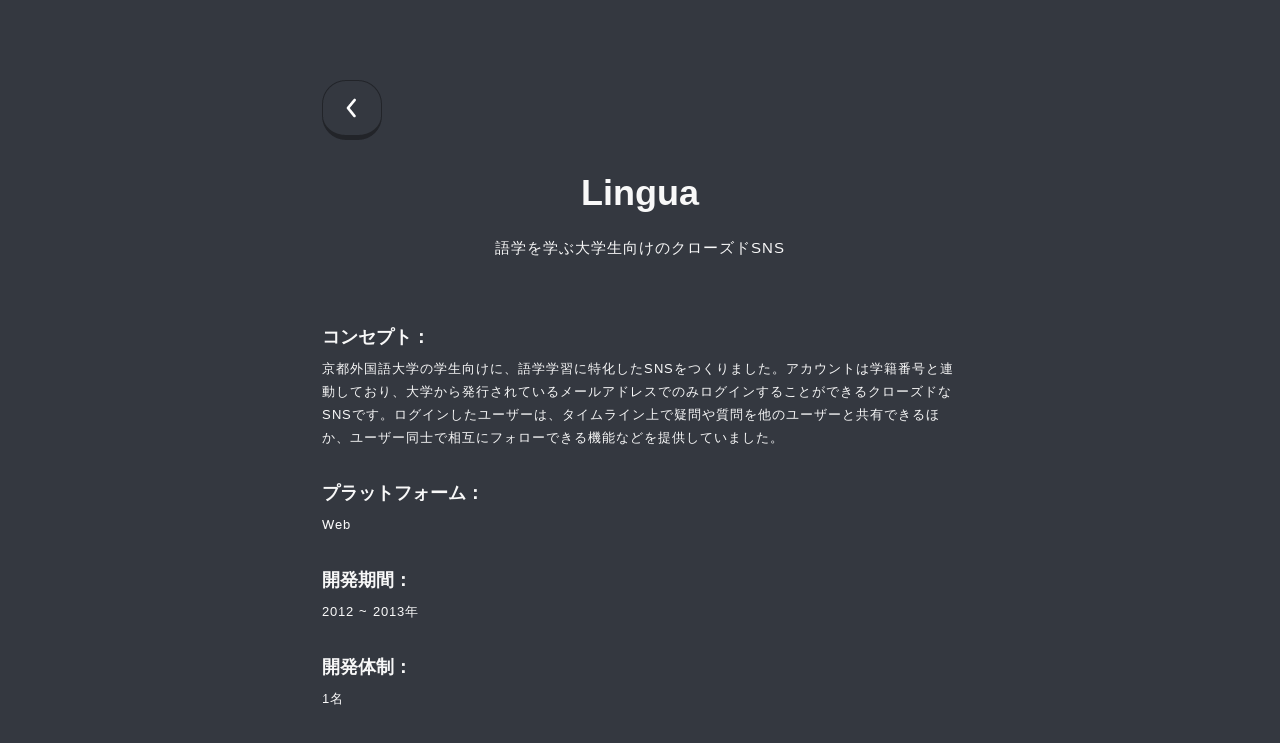

--- FILE ---
content_type: text/html; charset=utf-8
request_url: https://himatani.me/lingua
body_size: 4478
content:
<!DOCTYPE html><html lang="ja"><head><meta charSet="utf-8"/><title class="jsx-3097712677">Lingua｜himatani.me</title><meta name="description" content="京都外国語大学の学生向けに、語学学習に特化したSNSをつくりました。アカウントは学籍番号と連動しており、大学から発行されているメールアドレスでのみログインすることができるクローズドなSNSです。ログインしたユーザーは、タイムライン上で疑問や質問を他のユーザーと共有できるほか、ユーザー同士で相互にフォローできる機能などを提供していました。" class="jsx-3097712677"/><meta name="theme-color" content="#343840" class="jsx-3097712677"/><meta name="viewport" content="width=device-width, initial-scale=1" class="jsx-3097712677"/><meta property="og:title" content="Lingua｜himatani.me" class="jsx-3097712677"/><meta property="og:description" content="京都外国語大学の学生向けに、語学学習に特化したSNSをつくりました。アカウントは学籍番号と連動しており、大学から発行されているメールアドレスでのみログインすることができるクローズドなSNSです。ログインしたユーザーは、タイムライン上で疑問や質問を他のユーザーと共有できるほか、ユーザー同士で相互にフォローできる機能などを提供していました。" class="jsx-3097712677"/><meta property="og:image" content="https://himatani.me/data/lingua.001.webp" class="jsx-3097712677"/><meta property="og:type" content="website" class="jsx-3097712677"/><link rel="apple-touch-icon" href="/apple-touch-icon.png" type="image/png" class="jsx-3097712677"/><link rel="icon" href="/favicon.png" type="image/png" class="jsx-3097712677"/><meta name="next-head-count" content="11"/><script async="" src="https://www.googletagmanager.com/gtag/js?id=G-K90JSW84MZ"></script><script>
              window.dataLayer = window.dataLayer || [];
              function gtag(){dataLayer.push(arguments);}
              gtag('js', new Date());
              gtag('config', 'G-K90JSW84MZ');  
            </script><link rel="preload" href="/_next/static/css/860788d6374ccf75.css?dpl=dpl_BhcQ78Laaqp8qBxQYnxxcUMNXuMC" as="style"/><link rel="stylesheet" href="/_next/static/css/860788d6374ccf75.css?dpl=dpl_BhcQ78Laaqp8qBxQYnxxcUMNXuMC" data-n-g=""/><link rel="preload" href="/_next/static/css/6d530d6069fd563f.css?dpl=dpl_BhcQ78Laaqp8qBxQYnxxcUMNXuMC" as="style"/><link rel="stylesheet" href="/_next/static/css/6d530d6069fd563f.css?dpl=dpl_BhcQ78Laaqp8qBxQYnxxcUMNXuMC" data-n-p=""/><noscript data-n-css=""></noscript><script defer="" nomodule="" src="/_next/static/chunks/polyfills-42372ed130431b0a.js?dpl=dpl_BhcQ78Laaqp8qBxQYnxxcUMNXuMC"></script><script src="/_next/static/chunks/webpack-f3f098f39bb6fb17.js?dpl=dpl_BhcQ78Laaqp8qBxQYnxxcUMNXuMC" defer=""></script><script src="/_next/static/chunks/framework-64ad27b21261a9ce.js?dpl=dpl_BhcQ78Laaqp8qBxQYnxxcUMNXuMC" defer=""></script><script src="/_next/static/chunks/main-45ff7b4ca4bbff56.js?dpl=dpl_BhcQ78Laaqp8qBxQYnxxcUMNXuMC" defer=""></script><script src="/_next/static/chunks/pages/_app-69f8519c2e56ab8b.js?dpl=dpl_BhcQ78Laaqp8qBxQYnxxcUMNXuMC" defer=""></script><script src="/_next/static/chunks/311-e6f2041fe7f3cd3d.js?dpl=dpl_BhcQ78Laaqp8qBxQYnxxcUMNXuMC" defer=""></script><script src="/_next/static/chunks/675-b5b63c6219ea4819.js?dpl=dpl_BhcQ78Laaqp8qBxQYnxxcUMNXuMC" defer=""></script><script src="/_next/static/chunks/pages/%5BproductId%5D-b60fc100975351d7.js?dpl=dpl_BhcQ78Laaqp8qBxQYnxxcUMNXuMC" defer=""></script><script src="/_next/static/YlaV5fHZ6VfLN6AKiew2H/_buildManifest.js?dpl=dpl_BhcQ78Laaqp8qBxQYnxxcUMNXuMC" defer=""></script><script src="/_next/static/YlaV5fHZ6VfLN6AKiew2H/_ssgManifest.js?dpl=dpl_BhcQ78Laaqp8qBxQYnxxcUMNXuMC" defer=""></script><style id="__jsx-1441657178">.button[data-type=text].jsx-1441657178{display:inline-block;background:#343840;border-top:1px solid #222429;border-right:1px solid #222429;border-bottom:5px solid #222429;border-left:1px solid #222429;padding:16px 40px;border-radius:24px;-webkit-text-decoration:none;text-decoration:none;text-align:center;line-height:22px;font-size:15px;font-weight:bold;box-sizing:border-box;cursor:pointer;}.button[data-type=text].jsx-1441657178:hover{-webkit-transition:all ease 0.3s;transition:all ease 0.3s;-webkit-transform:scale(1.05);-ms-transform:scale(1.05);transform:scale(1.05);}.button[data-type=icon].jsx-1441657178{position:fixed;display:inline-block;width:60px;height:60px;background:#343840;margin:auto;margin-left:0;border-top:1px solid #222429;border-right:1px solid #222429;border-bottom:5px solid #222429;border-left:1px solid #222429;border-radius:24px;-webkit-text-decoration:none;text-decoration:none;font-size:15px;font-weight:bold;box-sizing:border-box;z-index:1;cursor:pointer;}.button[data-type=icon].jsx-1441657178::before{content:"";display:block;width:100%;height:100%;background:#fff;-webkit-mask-image:url("/icon-arrow-back.svg");-webkit-mask-size:32px;-webkit-mask-position:center;-webkit-mask-repeat:no-repeat;}.button[data-type=icon].jsx-1441657178:hover{-webkit-transform:scale(1.05);-ms-transform:scale(1.05);transform:scale(1.05);-webkit-transition:all ease 0.3s;transition:all ease 0.3s;}</style><style id="__jsx-3712104462">.wrapper.jsx-3712104462{position:relative;-webkit-flex-shrink:0;-ms-flex-negative:0;flex-shrink:0;}.card.jsx-3712104462{width:100%;max-width:204px;margin-bottom:16px;}@media (max-width:700px){.card.jsx-3712104462{max-width:240px;}}.header.jsx-3712104462{display:-webkit-box;display:-webkit-flex;display:-ms-flexbox;display:flex;background:#343840;border-top:1px solid #222429;border-right:1px solid #222429;border-bottom:5px solid #222429;border-left:1px solid #222429;border-radius:20px;-webkit-transform:scale(1);-ms-transform:scale(1);transform:scale(1);-webkit-transition:all ease 0.35s;transition:all ease 0.35s;overflow:hidden;cursor:pointer;opacity:1;}.header.jsx-3712104462:hover{-webkit-transform:scale(1.035);-ms-transform:scale(1.035);transform:scale(1.035);}.header[data-is-loading=true].jsx-3712104462{opacity:0;-webkit-transform:scale(0.9);-ms-transform:scale(0.9);transform:scale(0.9);}.body.jsx-3712104462 p.jsx-3712104462{margin:0;margin-top:8px;line-height:1.8;-webkit-letter-spacing:1px;-moz-letter-spacing:1px;-ms-letter-spacing:1px;letter-spacing:1px;font-size:12px;}.body.jsx-3712104462 p.jsx-3712104462+p.jsx-3712104462{padding-top:0;}.body.jsx-3712104462 p.jsx-3712104462:last-child{padding-bottom:0;}</style><style id="__jsx-3935128184">.wrapper.jsx-3935128184{padding:32px;background:#4b515c;border-radius:24px;}.header.jsx-3935128184{display:-webkit-box;display:-webkit-flex;display:-ms-flexbox;display:flex;-webkit-box-pack:start;-webkit-justify-content:start;-ms-flex-pack:start;justify-content:start;-webkit-align-items:center;-webkit-box-align:center;-ms-flex-align:center;align-items:center;}.thumbnail.jsx-3935128184{content:"";display:block;width:80px;height:80px;background-image:url("/thumbnail.webp");background-size:cover;background-position:center;border-radius:50%;}.name.jsx-3935128184{margin-left:16px;}.name.jsx-3935128184 strong.jsx-3935128184{line-height:1.2;font-size:22px;}.name.jsx-3935128184 p.jsx-3935128184{margin:0;margin-top:6px;line-height:1.6;-webkit-letter-spacing:1px;-moz-letter-spacing:1px;-ms-letter-spacing:1px;letter-spacing:1px;font-size:14px;}.body.jsx-3935128184{margin-top:16px;}.body.jsx-3935128184 p.jsx-3935128184{margin:0;line-height:1.6;-webkit-letter-spacing:1px;-moz-letter-spacing:1px;-ms-letter-spacing:1px;letter-spacing:1px;font-size:13px;}.body.jsx-3935128184 p.jsx-3935128184+p.jsx-3935128184{margin-top:12px;}.link.jsx-3935128184{-webkit-text-decoration-style:dotted;text-decoration-style:dotted;-webkit-text-decoration-color:#a8a8a8;text-decoration-color:#a8a8a8;-webkit-text-decoration-line:underline;text-decoration-line:underline;text-underline-position:under;-webkit-text-decoration-thickness:from-font;text-decoration-thickness:from-font;}.link.jsx-3935128184:hover{opacity:0.5;-webkit-transition:all ease 0.3s;transition:all ease 0.3s;}@media (max-width:500px){.header.jsx-3935128184{-webkit-flex-wrap:wrap;-ms-flex-wrap:wrap;flex-wrap:wrap;-webkit-box-pack:center;-webkit-justify-content:center;-ms-flex-pack:center;justify-content:center;}.thumbnail.jsx-3935128184{width:104px;height:104px;}.name.jsx-3935128184{width:100%;margin:0;margin-top:16px;text-align:center;}.name.jsx-3935128184 strong.jsx-3935128184{line-height:1.2;font-size:24px;}.name.jsx-3935128184 p.jsx-3935128184{margin-top:8px;}.body.jsx-3935128184{margin-top:24px;}}</style><style id="__jsx-2750186247">.nav.jsx-2750186247{position:relative;display:-webkit-box;display:-webkit-flex;display:-ms-flexbox;display:flex;-webkit-flex-wrap:wrap;-ms-flex-wrap:wrap;flex-wrap:wrap;-webkit-box-pack:start;-webkit-justify-content:flex-start;-ms-flex-pack:start;justify-content:flex-start;max-width:700px;height:60px;padding:0 32px;margin:0 auto;text-align:center;}.header.jsx-2750186247{position:relative;display:-webkit-box;display:-webkit-flex;display:-ms-flexbox;display:flex;-webkit-flex-wrap:wrap;-ms-flex-wrap:wrap;flex-wrap:wrap;-webkit-box-pack:center;-webkit-justify-content:center;-ms-flex-pack:center;justify-content:center;max-width:700px;padding:32px;margin:0 auto;text-align:center;}.header.jsx-2750186247 h1.jsx-2750186247{width:100%;margin:0;font-weight:bold;font-size:36px;}.header.jsx-2750186247 p.jsx-2750186247{width:100%;margin:0;margin-top:20px;font-size:15px;line-height:1.8;-webkit-letter-spacing:1px;-moz-letter-spacing:1px;-ms-letter-spacing:1px;letter-spacing:1px;}.body.jsx-2750186247{max-width:700px;padding:32px;margin:0;margin:0 auto;text-align:left;}.body.jsx-2750186247 h2.jsx-2750186247{margin:0;font-size:18px;}.body.jsx-2750186247 p.jsx-2750186247{margin:0;margin-top:8px;line-height:1.8;-webkit-letter-spacing:1px;-moz-letter-spacing:1px;-ms-letter-spacing:1px;letter-spacing:1px;font-size:13px;}.body.jsx-2750186247 ul.jsx-2750186247{margin:0;margin-top:8px;list-style-type:none;padding:0;text-align:left;line-height:1.8;-webkit-letter-spacing:1px;-moz-letter-spacing:1px;-ms-letter-spacing:1px;letter-spacing:1px;font-size:13px;}.body.jsx-2750186247 li.jsx-2750186247::before{content:"-";margin-right:8px;}.body.jsx-2750186247 li.jsx-2750186247+li.jsx-2750186247{margin-top:2px;}.item.jsx-2750186247+.item.jsx-2750186247{margin-top:32px;}.images.jsx-2750186247{display:-webkit-box;display:-webkit-flex;display:-ms-flexbox;display:flex;gap:12px;-webkit-flex-wrap:wrap;-ms-flex-wrap:wrap;flex-wrap:wrap;max-width:700px;margin-top:32px;text-align:center;}.developer.jsx-2750186247{margin-top:32px;}.footer.jsx-2750186247{display:-webkit-box;display:-webkit-flex;display:-ms-flexbox;display:flex;-webkit-box-pack:center;-webkit-justify-content:center;-ms-flex-pack:center;justify-content:center;max-width:700px;padding:0;margin:0 auto;}@media (max-width:700px){.body.jsx-2750186247{padding:32px 0;}.item.jsx-2750186247{padding:0 32px;}.images.jsx-2750186247{-webkit-flex-wrap:nowrap;-ms-flex-wrap:nowrap;flex-wrap:nowrap;overflow:scroll;padding:0 32px;-webkit-scrollbar-width:none;-moz-scrollbar-width:none;-ms-scrollbar-width:none;scrollbar-width:none;}.images.jsx-2750186247::-webkit-scrollbar{display:none;}.developer.jsx-2750186247{padding:0 32px;}}</style><style id="__jsx-3303805760">.footer.jsx-3303805760{width:100%;padding:32px;background:#222429;box-sizing:border-box;}.copyright.jsx-3303805760{margin:0;-webkit-font-smoothing:antialiased;text-align:center;font-weight:bold;font-size:15px;color:#fff;}</style><style id="__jsx-3097712677">.wrapper.jsx-3097712677{position:relative;}.main.jsx-3097712677{position:relative;width:100%;height:100%;}.inner.jsx-3097712677{position:relative;max-width:980px;padding-top:calc(env(safe-area-inset-top) + 80px);padding-right:env(safe-area-inset-right);padding-bottom:calc(env(safe-area-inset-bottom) + 80px);padding-left:env(safe-area-inset-left);margin:0 auto;color:#f8f8f8;-webkit-font-smoothing:antialiased;}</style></head><body><div id="__next"><div class="jsx-3097712677 wrapper"><main class="jsx-3097712677 main"><div class="jsx-3097712677 inner"><div class="jsx-2750186247 nav"><div class="jsx-2750186247 buttons"><a href="/"><div data-type="icon" class="jsx-1441657178 button"></div></a></div></div><div class="jsx-2750186247 header"><h1 class="jsx-2750186247">Lingua</h1><p class="jsx-2750186247">語学を学ぶ大学生向けのクローズドSNS</p></div><div class="jsx-2750186247 body"><div class="jsx-2750186247 item"><h2 class="jsx-2750186247">コンセプト：</h2><p class="jsx-2750186247">京都外国語大学の学生向けに、語学学習に特化したSNSをつくりました。アカウントは学籍番号と連動しており、大学から発行されているメールアドレスでのみログインすることができるクローズドなSNSです。ログインしたユーザーは、タイムライン上で疑問や質問を他のユーザーと共有できるほか、ユーザー同士で相互にフォローできる機能などを提供していました。</p></div><div class="jsx-2750186247 item"><h2 class="jsx-2750186247">プラットフォーム：</h2><p class="jsx-2750186247">Web</p></div><div class="jsx-2750186247 item"><h2 class="jsx-2750186247">開発期間：</h2><p class="jsx-2750186247">2012 ~ 2013年</p></div><div class="jsx-2750186247 item"><h2 class="jsx-2750186247">開発体制：</h2><p class="jsx-2750186247">1名</p></div><div class="jsx-2750186247 item"><h2 class="jsx-2750186247">採用技術：</h2><p class="jsx-2750186247">JavaScript / PHP, Smarty / MySQL / Amazon Web Services (Route53, EC2)</p></div><div class="jsx-2750186247 item"><h2 class="jsx-2750186247">関連リンク：</h2><ul class="jsx-2750186247"><li class="jsx-2750186247"><span class="jsx-2750186247">lingua 公式サイト (サービス提供終了)</span></li></ul></div><div class="jsx-2750186247 images"><div class="jsx-3712104462 wrapper"><div class="jsx-3712104462 card"><div data-is-loading="true" class="jsx-3712104462 header"><div data-rmiz-wrap="visible"><img alt="Web 画面イメージ" loading="lazy" width="1200" height="800" decoding="async" data-nimg="1" style="color:transparent;width:100%;height:100%;border-radius:20px" srcSet="/_next/image?url=%2Fdata%2Flingua.001.webp&amp;w=1200&amp;q=75&amp;dpl=dpl_BhcQ78Laaqp8qBxQYnxxcUMNXuMC 1x, /_next/image?url=%2Fdata%2Flingua.001.webp&amp;w=3840&amp;q=75&amp;dpl=dpl_BhcQ78Laaqp8qBxQYnxxcUMNXuMC 2x" src="/_next/image?url=%2Fdata%2Flingua.001.webp&amp;w=3840&amp;q=75&amp;dpl=dpl_BhcQ78Laaqp8qBxQYnxxcUMNXuMC"/><button aria-label="Zoom image" data-rmiz-btn-open="true"></button></div></div><div class="jsx-3712104462 body"><p class="jsx-3712104462">Web 画面イメージ</p></div></div></div><div class="jsx-3712104462 wrapper"><div class="jsx-3712104462 card"><div data-is-loading="true" class="jsx-3712104462 header"><div data-rmiz-wrap="visible"><img alt="システム概要図" loading="lazy" width="1200" height="800" decoding="async" data-nimg="1" style="color:transparent;width:100%;height:100%;border-radius:20px" srcSet="/_next/image?url=%2Fdata%2Flingua.002.webp&amp;w=1200&amp;q=75&amp;dpl=dpl_BhcQ78Laaqp8qBxQYnxxcUMNXuMC 1x, /_next/image?url=%2Fdata%2Flingua.002.webp&amp;w=3840&amp;q=75&amp;dpl=dpl_BhcQ78Laaqp8qBxQYnxxcUMNXuMC 2x" src="/_next/image?url=%2Fdata%2Flingua.002.webp&amp;w=3840&amp;q=75&amp;dpl=dpl_BhcQ78Laaqp8qBxQYnxxcUMNXuMC"/><button aria-label="Zoom image" data-rmiz-btn-open="true"></button></div></div><div class="jsx-3712104462 body"><p class="jsx-3712104462">システム概要図</p></div></div></div></div><div class="jsx-2750186247 developer"><div class="jsx-3935128184 wrapper"><div class="jsx-3935128184 header"><div class="jsx-3935128184 thumbnail"></div><div class="jsx-3935128184 name"><strong class="jsx-3935128184">@himatani</strong><p class="jsx-3935128184">Software Engineer based in Tokyo</p></div></div><div class="jsx-3935128184 body"><p class="jsx-3935128184">プロダクトを0から企画し設計するのが好きで、13歳から独学でプログラミングを学び、これまで20個以上のウェブサービスやスマートフォンアプリを開発しました。学生の頃は、ゲーム攻略サイトを7年運営したり、語学学習領域のプロダクトを開発・運営していました。</p><p class="jsx-3935128184"><a class="jsx-3935128184 link" href="/about">詳しいプロフィールはこちら</a></p></div></div></div></div><div class="jsx-2750186247 footer"><a href="/"><div data-type="text" class="jsx-1441657178 button">トップに戻る</div></a></div></div></main><footer class="jsx-3303805760 footer"><div class="jsx-3303805760 copyright"><p class="jsx-3303805760">© himatani.me</p></div></footer></div></div><script id="__NEXT_DATA__" type="application/json">{"props":{"pageProps":{"product":{"id":"lingua","name":"Lingua","concept":"語学を学ぶ大学生向けのクローズドSNS","description":"京都外国語大学の学生向けに、語学学習に特化したSNSをつくりました。アカウントは学籍番号と連動しており、大学から発行されているメールアドレスでのみログインすることができるクローズドなSNSです。ログインしたユーザーは、タイムライン上で疑問や質問を他のユーザーと共有できるほか、ユーザー同士で相互にフォローできる機能などを提供していました。","platform":"Web","member":"1名","duration":"2012 ~ 2013年","technologies":"JavaScript / PHP, Smarty / MySQL / Amazon Web Services (Route53, EC2)","sites":[{"title":"lingua 公式サイト (サービス提供終了)","url":"http://lingua.ac","isActive":false}],"images":[{"name":"lingua.001.webp","caption":"Web 画面イメージ"},{"name":"lingua.002.webp","caption":"システム概要図"}]}},"__N_SSP":true},"page":"/[productId]","query":{"productId":"lingua"},"buildId":"YlaV5fHZ6VfLN6AKiew2H","isFallback":false,"isExperimentalCompile":false,"gssp":true,"scriptLoader":[]}</script></body></html>

--- FILE ---
content_type: text/css; charset=utf-8
request_url: https://himatani.me/_next/static/css/860788d6374ccf75.css?dpl=dpl_BhcQ78Laaqp8qBxQYnxxcUMNXuMC
body_size: -64
content:
*{box-sizing:border-box;padding:0;margin:0}body,html{max-width:100vw;overflow-x:hidden;font-family:-apple-system,BlinkMacSystemFont,Segoe UI,Roboto,Oxygen,Ubuntu,Cantarell,Fira Sans,Droid Sans,Helvetica Neue,sans-serif;background:#343840}a{color:inherit;text-decoration:none}

--- FILE ---
content_type: application/javascript; charset=utf-8
request_url: https://himatani.me/_next/static/chunks/675-b5b63c6219ea4819.js?dpl=dpl_BhcQ78Laaqp8qBxQYnxxcUMNXuMC
body_size: 4304
content:
(self.webpackChunk_N_E=self.webpackChunk_N_E||[]).push([[675],{7179:function(e,t,r){"use strict";var i=r(3171),o=r(8416),n=r(7069),a=r(968),s=["src","srcSet","sizes","height","width","decoding","className","style","fetchPriority","placeholder","loading","unoptimized","fill","onLoadRef","onLoadingCompleteRef","setBlurComplete","setShowAltText","sizesInput","onLoad","onError"];function c(e,t){var r=Object.keys(e);if(Object.getOwnPropertySymbols){var i=Object.getOwnPropertySymbols(e);t&&(i=i.filter(function(t){return Object.getOwnPropertyDescriptor(e,t).enumerable})),r.push.apply(r,i)}return r}function u(e){for(var t=1;t<arguments.length;t++){var r=null!=arguments[t]?arguments[t]:{};t%2?c(Object(r),!0).forEach(function(t){a(e,t,r[t])}):Object.getOwnPropertyDescriptors?Object.defineProperties(e,Object.getOwnPropertyDescriptors(r)):c(Object(r)).forEach(function(t){Object.defineProperty(e,t,Object.getOwnPropertyDescriptor(r,t))})}return e}Object.defineProperty(t,"__esModule",{value:!0}),Object.defineProperty(t,"Image",{enumerable:!0,get:function(){return C}});var l=r(8754),d=r(1757),f=r(5893),p=d._(r(7294)),g=l._(r(3935)),h=l._(r(4394)),m=r(6900),v=r(9238),b=r(3447);r(3678);var y=r(1351),w=l._(r(2818)),j={deviceSizes:[640,750,828,1080,1200,1920,2048,3840],imageSizes:[16,32,48,64,96,128,256,384],path:"/_next/image",loader:"default",dangerouslyAllowSVG:!1,unoptimized:!1};function z(e,t,r,i,o,n,a){var s=null==e?void 0:e.src;e&&e["data-loaded-src"]!==s&&(e["data-loaded-src"]=s,("decode"in e?e.decode():Promise.resolve()).catch(function(){}).then(function(){if(e.parentElement&&e.isConnected){if("empty"!==t&&o(!0),null==r?void 0:r.current){var n=new Event("load");Object.defineProperty(n,"target",{writable:!1,value:e});var a=!1,s=!1;r.current(u(u({},n),{},{nativeEvent:n,currentTarget:e,target:e,isDefaultPrevented:function(){return a},isPropagationStopped:function(){return s},persist:function(){},preventDefault:function(){a=!0,n.preventDefault()},stopPropagation:function(){s=!0,n.stopPropagation()}}))}(null==i?void 0:i.current)&&i.current(e)}}))}function O(e){return p.use?{fetchPriority:e}:{fetchpriority:e}}var S=(0,p.forwardRef)(function(e,t){var r=e.src,i=e.srcSet,o=e.sizes,a=e.height,c=e.width,l=e.decoding,d=e.className,g=e.style,h=e.fetchPriority,m=e.placeholder,v=e.loading,b=e.unoptimized,y=e.fill,w=e.onLoadRef,j=e.onLoadingCompleteRef,S=e.setBlurComplete,P=e.setShowAltText,C=e.sizesInput,x=(e.onLoad,e.onError),_=n(e,s);return(0,f.jsx)("img",u(u(u({},_),O(h)),{},{loading:v,width:c,height:a,decoding:l,"data-nimg":y?"fill":"1",className:d,style:g,sizes:o,srcSet:i,src:r,ref:(0,p.useCallback)(function(e){t&&("function"==typeof t?t(e):"object"==typeof t&&(t.current=e)),e&&(x&&(e.src=e.src),e.complete&&z(e,m,w,j,S,b,C))},[r,m,w,j,S,x,b,C,t]),onLoad:function(e){z(e.currentTarget,m,w,j,S,b,C)},onError:function(e){P(!0),"empty"!==m&&S(!0),x&&x(e)}}))});function P(e){var t=e.isAppRouter,r=e.imgAttributes,i=u({as:"image",imageSrcSet:r.srcSet,imageSizes:r.sizes,crossOrigin:r.crossOrigin,referrerPolicy:r.referrerPolicy},O(r.fetchPriority));return t&&g.default.preload?(g.default.preload(r.src,i),null):(0,f.jsx)(h.default,{children:(0,f.jsx)("link",u({rel:"preload",href:r.srcSet?void 0:r.src},i),"__nimg-"+r.src+r.srcSet+r.sizes)})}var C=(0,p.forwardRef)(function(e,t){var r=(0,p.useContext)(y.RouterContext),n=(0,p.useContext)(b.ImageConfigContext),a=(0,p.useMemo)(function(){var e=j||n||v.imageConfigDefault,t=[].concat(o(e.deviceSizes),o(e.imageSizes)).sort(function(e,t){return e-t}),r=e.deviceSizes.sort(function(e,t){return e-t});return u(u({},e),{},{allSizes:t,deviceSizes:r})},[n]),s=e.onLoad,c=e.onLoadingComplete,l=(0,p.useRef)(s);(0,p.useEffect)(function(){l.current=s},[s]);var d=(0,p.useRef)(c);(0,p.useEffect)(function(){d.current=c},[c]);var g=i((0,p.useState)(!1),2),h=g[0],z=g[1],O=i((0,p.useState)(!1),2),C=O[0],x=O[1],_=(0,m.getImgProps)(e,{defaultLoader:w.default,imgConf:a,blurComplete:h,showAltText:C}),E=_.props,R=_.meta;return(0,f.jsxs)(f.Fragment,{children:[(0,f.jsx)(S,u(u({},E),{},{unoptimized:R.unoptimized,placeholder:R.placeholder,fill:R.fill,onLoadRef:l,onLoadingCompleteRef:d,setBlurComplete:z,setShowAltText:x,sizesInput:e.sizes,ref:t})),R.priority?(0,f.jsx)(P,{isAppRouter:!r,imgAttributes:E}):null]})});("function"==typeof t.default||"object"==typeof t.default&&null!==t.default)&&void 0===t.default.__esModule&&(Object.defineProperty(t.default,"__esModule",{value:!0}),Object.assign(t.default,t),e.exports=t.default)},6900:function(e,t,r){"use strict";r(3171);var i=r(968),o=r(7069),n=r(8416),a=["src","sizes","unoptimized","priority","loading","className","quality","width","height","fill","style","overrideSrc","onLoad","onLoadingComplete","placeholder","blurDataURL","fetchPriority","decoding","layout","objectFit","objectPosition","lazyBoundary","lazyRoot"],s=["config"];function c(e,t){var r=Object.keys(e);if(Object.getOwnPropertySymbols){var i=Object.getOwnPropertySymbols(e);t&&(i=i.filter(function(t){return Object.getOwnPropertyDescriptor(e,t).enumerable})),r.push.apply(r,i)}return r}function u(e){for(var t=1;t<arguments.length;t++){var r=null!=arguments[t]?arguments[t]:{};t%2?c(Object(r),!0).forEach(function(t){i(e,t,r[t])}):Object.getOwnPropertyDescriptors?Object.defineProperties(e,Object.getOwnPropertyDescriptors(r)):c(Object(r)).forEach(function(t){Object.defineProperty(e,t,Object.getOwnPropertyDescriptor(r,t))})}return e}Object.defineProperty(t,"__esModule",{value:!0}),Object.defineProperty(t,"getImgProps",{enumerable:!0,get:function(){return g}}),r(3678);var l=r(5457),d=r(9238);function f(e){return void 0!==e.default}function p(e){return void 0===e?e:"number"==typeof e?Number.isFinite(e)?e:NaN:"string"==typeof e&&/^[0-9]+$/.test(e)?parseInt(e,10):NaN}function g(e,t){var r,i,c,g,h=e.src,m=e.sizes,v=e.unoptimized,b=void 0!==v&&v,y=e.priority,w=void 0!==y&&y,j=e.loading,z=e.className,O=e.quality,S=e.width,P=e.height,C=e.fill,x=void 0!==C&&C,_=e.style,E=e.overrideSrc,R=(e.onLoad,e.onLoadingComplete,e.placeholder),L=void 0===R?"empty":R,I=e.blurDataURL,D=e.fetchPriority,M=e.decoding,k=e.layout,N=e.objectFit,A=e.objectPosition,B=(e.lazyBoundary,e.lazyRoot,o(e,a)),F=t.imgConf,q=t.showAltText,G=t.blurComplete,T=t.defaultLoader,U=F||d.imageConfigDefault;if("allSizes"in U)i=U;else{var W=[].concat(n(U.deviceSizes),n(U.imageSizes)).sort(function(e,t){return e-t}),H=U.deviceSizes.sort(function(e,t){return e-t});i=u(u({},U),{},{allSizes:W,deviceSizes:H})}if(void 0===T)throw Error("images.loaderFile detected but the file is missing default export.\nRead more: https://nextjs.org/docs/messages/invalid-images-config");var V=B.loader||T;delete B.loader,delete B.srcSet;var Y="__next_img_default"in V;if(Y){if("custom"===i.loader)throw Error('Image with src "'+h+'" is missing "loader" prop.\nRead more: https://nextjs.org/docs/messages/next-image-missing-loader')}else{var J=V;V=function(e){return e.config,J(o(e,s))}}if(k){"fill"===k&&(x=!0);var Q={intrinsic:{maxWidth:"100%",height:"auto"},responsive:{width:"100%",height:"auto"}}[k];Q&&(_=u(u({},_),Q));var X={responsive:"100vw",fill:"100vw"}[k];X&&!m&&(m=X)}var $="",K=p(S),Z=p(P);if("object"==typeof(r=h)&&(f(r)||void 0!==r.src)){var ee=f(h)?h.default:h;if(!ee.src)throw Error("An object should only be passed to the image component src parameter if it comes from a static image import. It must include src. Received "+JSON.stringify(ee));if(!ee.height||!ee.width)throw Error("An object should only be passed to the image component src parameter if it comes from a static image import. It must include height and width. Received "+JSON.stringify(ee));if(c=ee.blurWidth,g=ee.blurHeight,I=I||ee.blurDataURL,$=ee.src,!x){if(K||Z){if(K&&!Z){var et=K/ee.width;Z=Math.round(ee.height*et)}else if(!K&&Z){var er=Z/ee.height;K=Math.round(ee.width*er)}}else K=ee.width,Z=ee.height}}var ei=!w&&("lazy"===j||void 0===j);(!(h="string"==typeof h?h:$)||h.startsWith("data:")||h.startsWith("blob:"))&&(b=!0,ei=!1),i.unoptimized&&(b=!0),Y&&h.endsWith(".svg")&&!i.dangerouslyAllowSVG&&(b=!0),w&&(D="high");var eo=p(O),en=Object.assign(x?{position:"absolute",height:"100%",width:"100%",left:0,top:0,right:0,bottom:0,objectFit:N,objectPosition:A}:{},q?{}:{color:"transparent"},_),ea=G||"empty"===L?null:"blur"===L?'url("data:image/svg+xml;charset=utf-8,'+(0,l.getImageBlurSvg)({widthInt:K,heightInt:Z,blurWidth:c,blurHeight:g,blurDataURL:I||"",objectFit:en.objectFit})+'")':'url("'+L+'")',es=ea?{backgroundSize:en.objectFit||"cover",backgroundPosition:en.objectPosition||"50% 50%",backgroundRepeat:"no-repeat",backgroundImage:ea}:{},ec=function(e){var t=e.config,r=e.src,i=e.unoptimized,o=e.width,a=e.quality,s=e.sizes,c=e.loader;if(i)return{src:r,srcSet:void 0,sizes:void 0};var u=function(e,t,r){var i=e.deviceSizes,o=e.allSizes;if(r){for(var a,s=/(^|\s)(1?\d?\d)vw/g,c=[];a=s.exec(r);a)c.push(parseInt(a[2]));if(c.length){var u=.01*Math.min.apply(Math,c);return{widths:o.filter(function(e){return e>=i[0]*u}),kind:"w"}}return{widths:o,kind:"w"}}return"number"!=typeof t?{widths:i,kind:"w"}:{widths:n(new Set([t,2*t].map(function(e){return o.find(function(t){return t>=e})||o[o.length-1]}))),kind:"x"}}(t,o,s),l=u.widths,d=u.kind,f=l.length-1;return{sizes:s||"w"!==d?s:"100vw",srcSet:l.map(function(e,i){return c({config:t,src:r,quality:a,width:e})+" "+("w"===d?e:i+1)+d}).join(", "),src:c({config:t,src:r,quality:a,width:l[f]})}}({config:i,src:h,unoptimized:b,width:K,quality:eo,sizes:m,loader:V});return{props:u(u({},B),{},{loading:ei?"lazy":j,fetchPriority:D,width:K,height:Z,decoding:void 0===M?"async":M,className:z,style:u(u({},en),es),sizes:ec.sizes,srcSet:ec.srcSet,src:E||ec.src}),meta:{unoptimized:b,priority:w,placeholder:L,fill:x}}}},5457:function(e,t){"use strict";function r(e){var t=e.widthInt,r=e.heightInt,i=e.blurWidth,o=e.blurHeight,n=e.blurDataURL,a=e.objectFit,s=i?40*i:t,c=o?40*o:r,u=s&&c?"viewBox='0 0 "+s+" "+c+"'":"";return"%3Csvg xmlns='http://www.w3.org/2000/svg' "+u+"%3E%3Cfilter id='b' color-interpolation-filters='sRGB'%3E%3CfeGaussianBlur stdDeviation='20'/%3E%3CfeColorMatrix values='1 0 0 0 0 0 1 0 0 0 0 0 1 0 0 0 0 0 100 -1' result='s'/%3E%3CfeFlood x='0' y='0' width='100%25' height='100%25'/%3E%3CfeComposite operator='out' in='s'/%3E%3CfeComposite in2='SourceGraphic'/%3E%3CfeGaussianBlur stdDeviation='20'/%3E%3C/filter%3E%3Cimage width='100%25' height='100%25' x='0' y='0' preserveAspectRatio='"+(u?"none":"contain"===a?"xMidYMid":"cover"===a?"xMidYMid slice":"none")+"' style='filter: url(%23b);' href='"+n+"'/%3E%3C/svg%3E"}Object.defineProperty(t,"__esModule",{value:!0}),Object.defineProperty(t,"getImageBlurSvg",{enumerable:!0,get:function(){return r}})},2932:function(e,t,r){"use strict";var i=r(3171);Object.defineProperty(t,"__esModule",{value:!0}),function(e,t){for(var r in t)Object.defineProperty(e,r,{enumerable:!0,get:t[r]})}(t,{default:function(){return u},getImageProps:function(){return c}});var o=r(8754),n=r(6900),a=r(7179),s=o._(r(2818));function c(e){for(var t=(0,n.getImgProps)(e,{defaultLoader:s.default,imgConf:{deviceSizes:[640,750,828,1080,1200,1920,2048,3840],imageSizes:[16,32,48,64,96,128,256,384],path:"/_next/image",loader:"default",dangerouslyAllowSVG:!1,unoptimized:!1}}).props,r=0,o=Object.entries(t);r<o.length;r++){var a=i(o[r],2),c=a[0];void 0===a[1]&&delete t[c]}return{props:t}}var u=a.Image},2818:function(e,t){"use strict";function r(e){var t=e.config,r=e.src,i=e.width,o=e.quality;return t.path+"?url="+encodeURIComponent(r)+"&w="+i+"&q="+(o||75)+"&dpl=dpl_BhcQ78Laaqp8qBxQYnxxcUMNXuMC"}Object.defineProperty(t,"__esModule",{value:!0}),Object.defineProperty(t,"default",{enumerable:!0,get:function(){return i}}),r.__next_img_default=!0;var i=r},5675:function(e,t,r){e.exports=r(2932)}}]);

--- FILE ---
content_type: application/javascript; charset=utf-8
request_url: https://himatani.me/_next/static/chunks/pages/_app-69f8519c2e56ab8b.js?dpl=dpl_BhcQ78Laaqp8qBxQYnxxcUMNXuMC
body_size: 427
content:
(self.webpackChunk_N_E=self.webpackChunk_N_E||[]).push([[888],{425:function(t,r,e){"use strict";function n(t){return(n="function"==typeof Symbol&&"symbol"==typeof Symbol.iterator?function(t){return typeof t}:function(t){return t&&"function"==typeof Symbol&&t.constructor===Symbol&&t!==Symbol.prototype?"symbol":typeof t})(t)}e.r(r),e.d(r,{default:function(){return f}});var o=e(7294),u=e(1163);e(876);var i=e(5893);function c(t,r){var e=Object.keys(t);if(Object.getOwnPropertySymbols){var n=Object.getOwnPropertySymbols(t);r&&(n=n.filter(function(r){return Object.getOwnPropertyDescriptor(t,r).enumerable})),e.push.apply(e,n)}return e}function f(t){var r,e=t.Component,f=t.pageProps;return r=(0,u.useRouter)(),(0,o.useEffect)(function(){},[r.events]),(0,i.jsx)(e,function(t){for(var r=1;r<arguments.length;r++){var e=null!=arguments[r]?arguments[r]:{};r%2?c(Object(e),!0).forEach(function(r){!function(t,r,e){var o;o=function(t,r){if("object"!==n(t)||null===t)return t;var e=t[Symbol.toPrimitive];if(void 0!==e){var o=e.call(t,r||"default");if("object"!==n(o))return o;throw TypeError("@@toPrimitive must return a primitive value.")}return("string"===r?String:Number)(t)}(r,"string"),(r="symbol"===n(o)?o:String(o))in t?Object.defineProperty(t,r,{value:e,enumerable:!0,configurable:!0,writable:!0}):t[r]=e}(t,r,e[r])}):Object.getOwnPropertyDescriptors?Object.defineProperties(t,Object.getOwnPropertyDescriptors(e)):c(Object(e)).forEach(function(r){Object.defineProperty(t,r,Object.getOwnPropertyDescriptor(e,r))})}return t}({},f))}},6840:function(t,r,e){(window.__NEXT_P=window.__NEXT_P||[]).push(["/_app",function(){return e(425)}])},876:function(){},1163:function(t,r,e){t.exports=e(1171)}},function(t){var r=function(r){return t(t.s=r)};t.O(0,[774,179],function(){return r(6840),r(1171)}),_N_E=t.O()}]);

--- FILE ---
content_type: application/javascript; charset=utf-8
request_url: https://himatani.me/_next/static/chunks/pages/index-4bd892add2bfd503.js?dpl=dpl_BhcQ78Laaqp8qBxQYnxxcUMNXuMC
body_size: 9431
content:
(self.webpackChunk_N_E=self.webpackChunk_N_E||[]).push([[405],{6673:function(e,t,i){"use strict";i.d(t,{z:function(){return c}});var a=i(9760),n=i.n(a);i(7294);var o=i(1664),s=i.n(o),r=i(5893),c=function(e){var t=e.text,i=e.href;return(0,r.jsxs)(r.Fragment,{children:[(0,r.jsx)(s(),{href:i,children:t?(0,r.jsx)("div",{"data-type":"text",className:"jsx-1441657178 button",children:t}):(0,r.jsx)("div",{"data-type":"icon",className:"jsx-1441657178 button"})}),(0,r.jsx)(n(),{id:"1441657178",children:[".button[data-type=text].jsx-1441657178{display:inline-block;background:#343840;border-top:1px solid #222429;border-right:1px solid #222429;border-bottom:5px solid #222429;border-left:1px solid #222429;padding:16px 40px;border-radius:24px;-webkit-text-decoration:none;text-decoration:none;text-align:center;line-height:22px;font-size:15px;font-weight:bold;box-sizing:border-box;cursor:pointer;}",".button[data-type=text].jsx-1441657178:hover{-webkit-transition:all ease 0.3s;transition:all ease 0.3s;-webkit-transform:scale(1.05);-ms-transform:scale(1.05);transform:scale(1.05);}",".button[data-type=icon].jsx-1441657178{position:fixed;display:inline-block;width:60px;height:60px;background:#343840;margin:auto;margin-left:0;border-top:1px solid #222429;border-right:1px solid #222429;border-bottom:5px solid #222429;border-left:1px solid #222429;border-radius:24px;-webkit-text-decoration:none;text-decoration:none;font-size:15px;font-weight:bold;box-sizing:border-box;z-index:1;cursor:pointer;}",'.button[data-type=icon].jsx-1441657178::before{content:"";display:block;width:100%;height:100%;background:#fff;-webkit-mask-image:url("/icon-arrow-back.svg");-webkit-mask-size:32px;-webkit-mask-position:center;-webkit-mask-repeat:no-repeat;}',".button[data-type=icon].jsx-1441657178:hover{-webkit-transform:scale(1.05);-ms-transform:scale(1.05);transform:scale(1.05);-webkit-transition:all ease 0.3s;transition:all ease 0.3s;}"]})]})}},2933:function(e,t,i){"use strict";i.r(t),i.d(t,{default:function(){return x}});var a=i(9760),n=i.n(a),o=i(1664),s=i.n(o),r=[{id:"tcgtools",name:"TCG Tools",concept:"TCGプレイヤーのためのシンプルなツールセット",description:"画面上でコイン投げができるツールなど、TCG（トレーディングカードゲーム）プレイヤーのためのシンプルなツールセットを提供しています。PWAに対応しており、iOSやmacOSでも快適にご利用いただけます。",platform:"Web",member:"1名",duration:"2025年",technologies:"TypeScript / React, Next.js / Vercel / PWA",sites:[{title:"TCG Tools 公式サイト",url:"https://tcg-tools.me",isActive:!0}],images:[{name:"tcgtools.001.webp",caption:"iOS 画面モック"},{name:"tcgtools.002.webp",caption:"macOS 画面モック"}]},{id:"asidee",name:"Asidee",concept:"2画面表示に対応したニュースフィードアプリ",description:"所定の形式に対応したJSONレスポンスから記事のフィードを読み込み、2画面でそれぞれのWebサイトを同時に表示できるアプリです。設定から任意のAPIを読み込むことができ、自分好みのフィードを作成できます。",platform:"iOS / macOS",member:"1名",duration:"2024年",technologies:"Swift",sites:[{title:"特になし",url:"",isActive:!1}],images:[{name:"asidee.001.webp",caption:"iOS 画面モック"},{name:"asidee.002.webp",caption:"iOS 画面モック"}]},{id:"qrdrop",name:"QRdrop",concept:"QRコードでWebサイトのURLを共有するアプリ",description:"お気に入りのWebサイトをブックマークできるアプリです。保存したブックマークは、自動で生成されるQRコードを使って、友だちにかんたんに共有できます。",platform:"iOS / Android",member:"1名",duration:"2023年",technologies:"Swift / Kotlin",sites:[{title:"特になし",url:"",isActive:!1}],images:[{name:"qrdrop.001.webp",caption:"iOSアプリ アイコン"},{name:"qrdrop.002.webp",caption:"iOS 画面モック"},{name:"qrdrop.003.webp",caption:"iOS 画面モック"},{name:"qrdrop.004.webp",caption:"Android 画面モック"}]},{id:"thundery",name:"Thundery",concept:"Twitter連携で注目記事をお知らせするアプリ",description:"Twitterでフォローしているユーザーの投稿から、話題のニュースをお知らせするアプリです。ユーザーはTwitterにサインインしてアカウントを連携させるだけで使うことができます。",platform:"iOS",member:"1名",duration:"2023年",technologies:"TypeScript / React, React Native, Next.js / Node.js / Auth0 / Prisma / PlanetScale / Expo / Vercel / Logtail / GitHub Actions",sites:[{title:"Thundery 公式サイト",url:"https://thundery.me",isActive:!0}],images:[{name:"thundery.001.webp",caption:"iOSアプリ アイコン"},{name:"thundery.002.webp",caption:"iOS 画面イメージ"}]},{id:"mentory",name:"mentory",concept:"Webエンジニアにオンラインで相談できるサービス",description:"メンタリーは現役のエンジニアにオンラインで質問・相談ができる、メンタリングサービスです。事前審査に通過した、CTOやリードエンジニア・マネージャー経験のあるメンターが多数参加しているため、技術的に難易度の高い質問・相談にも幅広く対応しています。",platform:"Web",member:"7名",duration:"2020年 ~",technologies:"TypeScript / React, Next.js / Node.js / Auth0 / Prisma / Stripe / Sendmail / Vercel / Logtail",sites:[{title:"mentory（メンタリー）｜いつでも相談できる、現役のエンジニアを。",url:"https://mentory.jp",isActive:!0},{title:"メンタリー株式会社（mentory inc.）",url:"https://mentory.co.jp/",isActive:!0},{title:"メンタリー株式会社のプレスリリース｜PR TIMES",url:"https://prtimes.jp/main/html/searchrlp/company_id/76699",isActive:!0}],images:[{name:"mentory.001.webp",caption:"Web 画面イメージ"}]},{id:"branchmon",name:"branchmon",concept:"Gitの作業ブランチをテキストで共有するツール",description:"プロダクト開発において、Gitの作業ブランチをチームメンバーに共有するためにつくったツールです。ブランチ構成を直感的に書き、メッセージで共有するためのテキストを生成します。",platform:"Web",member:"1名",duration:"2020年",technologies:"TypeScript / Vue.js / Firebase (Hosting)",sites:[{title:"branchmon 公式サイト",url:"https://branchmon.web.app/",isActive:!0}],images:[{name:"branchmon.001.webp",caption:"Web 画面イメージ"},{name:"branchmon.002.webp",caption:"採用技術"}]},{id:"piemon",name:"piemon",concept:"リモート会議で参加者の反応を可視化するアプリ",description:"Yahoo! JAPAN Internal Hack Day にて、24時間ハッカソンに参加し開発した作品です。オンラインでのリモート会議において、参加者の表情や反応を把握しづらく、会議を進行させづらい課題の解消に取り組みました。参加者は自分のカメラ映像を共有することなく、表情や反応を他の参加者に伝えることができます。開発に採用した技術は特許申請中です。",platform:"Web / macOS",member:"3名 (自身はフロントエンドおよびクラウドインフラ領域での実装を担当)",duration:"2020年",technologies:"TypeScript / Vue.js / Electron / TensorFlow / Firebase (Hosting, Firestore, Functions)",sites:[{title:"リモート会議で参加者の反応がわからない課題に立ち向かう話 - Yahoo! JAPAN Tech Blog",url:"https://techblog.yahoo.co.jp/entry/2020072030014208/",isActive:!0},{title:"特開2022-018733 - 特許･実用新案文献表示｜J-PlatPat [JPP]",url:"https://www.j-platpat.inpit.go.jp/c1800/PU/JP-2022-018733/C10AA5DBEB9EA2E1AA1B60E3A486CF48A754C7F1475426B491CB568E04FAA6E9/11/ja",isActive:!0}],images:[{name:"piemon.001.webp",caption:"サービス紹介"},{name:"piemon.002.webp",caption:"仕組み紹介"},{name:"piemon.003.webp",caption:"仕組み紹介"},{name:"piemon.004.webp",caption:"仕組み紹介"}]},{id:"fakememory",name:"Fake Memory",concept:"AIが生成した間違い探しゲームで遊べるアプリ",description:"Yahoo! JAPAN Hack Day 2019 にて、24時間ハッカソンに参加し開発した作品です。好きな写真を1枚アップロードすると、AIが生成した間違い探しゲームに挑戦できます。機械学習のモデルを複数組み合わせることで、AIが写真からオブジェクトを消したり、色味を変えたり、模様のパターンを変えたり。少しだけ間違いのある写真を生成しています。",platform:"Web",member:"4名 (自身はフロントエンドおよびクラウドインフラ領域での実装を担当)",duration:"2019年",technologies:"TypeScript / Vue.js, Nuxt / Node.js, Express / Pyhton, Flask / TensorfFow, Keras / Amazon Web Services (EC2) / Firebase (Hosting)",sites:[{title:"Fake Memory ─ あなたは”フェイク”を見抜けるか (サービス提供終了)",url:"https://fake-memory.io",isActive:!1}],images:[{name:"fakememory.001.webp",caption:"Web 画面イメージ"},{name:"fakememory.002.webp",caption:"生成画像例"},{name:"fakememory.003.webp",caption:"採用技術"}]},{id:"sode",name:"SODE",concept:"気候に合った服装をレコメンドするスマートミラー",description:"ヤフー株式会社の社内ハッカソンに参加し、24時間で開発した作品です。毎朝、今日の服装をレコメンドしてくれるスマートミラーをつくりました。YouTubeで公開されている定点カメラのライブ映像から、半袖と長袖どちらの人が多いのかを算出しています。使用した袖の学習モデルは今回のために開発しました。（この作品は業務内で制作され、必要な手続きを経て掲載されています）",platform:"IoT",member:"6名 (フロントエンドおよびインフラ領域での実装を担当)",duration:"2019年",technologies:"Swift / Node.js / Python / Firebase (Hosting, Firestore, Functions) / Amazon Web Services (EC2)",sites:[],images:[{name:"sode.001.webp",caption:"仕組み紹介"},{name:"sode.002.webp",caption:"仕組み紹介"}]},{id:"sharelly",name:"Sharelly",concept:"ブックマークをQRコードで共有できるアプリ",description:"よく見るウェブサイトやウェブページを保存し、友達に共有できるアプリをつくりました。おすすめのウェブページがあれば、いますぐ友達に送ってみましょう。貰ったブックマークを整理することもできます。もう、見逃したり見忘れたりすることはありません。",platform:"iOS / Web",member:"1名",duration:"2018年 ~",technologies:"Swift / TypeScript / Vue, Nuxt / Node.js / Firebase (Authentication, Hosting, Storage, Firestore, Functions, Cloud Messaging, Crashlytics, Analytics, Remote Config)",sites:[{title:"Sharelly 公式サイト",url:"https://sharelly.com",isActive:!0},{title:"無題の限定公開されたブックマーク | Sharelly",url:"https://sharelly.com/shares/3JB59RAtX7fYoHC3gVgQ",isActive:!0},{title:"「Sharelly - ブックマークをかんたん共有」をApp Storeで",url:"https://apps.apple.com/jp/app/id1466383898",isActive:!0},{title:"ブックマークをかんたんに共有できるアプリをつくりました\uD83D\uDD16｜ひまたに｜note",url:"https://note.mu/himatani/n/n6a56bd2e91a1",isActive:!0}],images:[{name:"sharelly.001.webp",caption:"iOSアプリ アイコン"},{name:"sharelly.002.webp",caption:"iOS 画面イメージ"},{name:"sharelly.003.webp",caption:"iOS アプリ紹介"},{name:"sharelly.004.webp",caption:"Web 画面イメージ"},{name:"sharelly.005.webp",caption:"採用技術"}]},{id:"movehumidifier",name:"どこでも加湿器",concept:"湿度センサーを搭載した移動する加湿器",description:"Yahoo! JAPAN Hack Day 2018 にて、24時間ハッカソンに参加し開発した作品です。デバイスの台座に湿度計を搭載しており、現在地点の湿度をリアルタイムに計測します。全自動で移動する加湿器が、部屋の中を満遍なく潤します。",platform:"IoT",member:"3名 (自身はハードウェアおよび動作制御まわりの実装を担当)",duration:"2018年",technologies:"Python, Raspberry Pi 3",sites:[],images:[{name:"movehumidifier.001.webp",caption:"デバイス本体"},{name:"movehumidifier.002.webp",caption:"仕組み紹介"}]},{id:"leapcamera",name:"leap camera",concept:"遠くの友達とツーショット写真が撮れるアプリ",description:"ヤフー株式会社の社内ハッカソンに参加し、24時間で開発した作品です。遠く離れた地点にいる友達とアプリを起動してシャッターを押すと、合成された1枚のツーショット写真を生成できます。カメラのプレビュー状態を2台のスマートフォン間で同期し、シャッターが押されたタイミングで2枚の静止画を画像合成しています。（この作品は業務内で制作され、必要な手続きを経て掲載されています）",platform:"iOS",member:"4名 (フロントエンドおよびインフラ領域での実装を担当)",duration:"2018年",technologies:"Swift / Python / Amazon Web Services (EC2, S3, API Gateway, Lambda, DynamoDB)",sites:[],images:[{name:"leapcamera.001.webp",caption:"仕組み紹介"},{name:"leapcamera.002.webp",caption:"仕組み紹介"}]},{id:"saah",name:"Saah",concept:"学びたい技術のチュートリアル検索サービス",description:"新しい技術の習得に挑戦しようとしているWebエンジニアのための、チュートリアル検索サービスをつくりました。学びたい技術をキーワード検索すると、インターネットに公開されたチュートリアルや技術ブログから、おすすめの記事を探すことができます。",platform:"Web",member:"1名",duration:"2018年",technologies:"JavaScript / Ruby, Ruby on Rails / Amazon Web Services (EC2, S3, CloudFront)",sites:[{title:"Saah 公式サイト (サービス提供終了)",url:"https://saah.jp",isActive:!1}],images:[{name:"saah.001.webp",caption:"システム概要図"}]},{id:"natumille",name:"ナチュみ〜る",concept:"堆肥の発酵状態をモニタリングするデバイス",description:"堆肥場に設置した温度測定器「ナチュみ〜る」により、定期的に堆肥の温度を測定。離れたところから１時間ごとの測定データをモニタリングできる仕組みをつくりました。冬場の寒い日や天候の優れない日に、手動で温度を測定しなければいけない課題の解決に取り組みました。",platform:"IoT / iOS / Web",member:"2名 (自身はソフトウェア開発のすべてを担当)",duration:"2017 ~ 2021年",technologies:"Swift / JavaSCript / Node.js / Python / Amazon Web Services (ACM, S3, CloudFront, API Gateway, Lambda, DynamoDB, CloudWatch, SNS), LINE Messaging API, SORACOM (Air, Beam), Raspberry Pi 3",sites:[{title:"ナチュみ〜る ウェブページ (可動停止中)",url:"https://d3uawmx5stusqy.cloudfront.net/",isActive:!0}],images:[{name:"natumille.001.webp",caption:"デバイス本体"},{name:"natumille.002.webp",caption:"デバイス本体"},{name:"natumille.003.webp",caption:"稼働中の様子 Ver1.0"},{name:"natumille.004.webp",caption:"稼働中の様子 Ver2.0"},{name:"natumille.005.webp",caption:"実測データ"},{name:"natumille.006.webp",caption:"LINE Bot / Web UI"},{name:"natumille.007.webp",caption:"Web UI"},{name:"natumille.008.webp",caption:"システム概要図"}]},{id:"kagakano",name:"鏡の中の彼女",concept:"鏡の中のアバターと会話できるスマートミラー",description:"Yahoo! JAPAN Hack Day 2017 にて、24時間ハッカソンに参加し開発した作品です。音声入力デバイスにAmazon Alexaを採用し、会話のコンテキストをデータベースを介して、ハーフミラーに搭載されたスマートフォンアプリとリアルタイムに通信しています。",platform:"IoT",member:"3名 (自身はソフトウェア開発のすべてを担当)",duration:"2017年",technologies:"Swift / JavaScript / Node.js / Amazon Alexa / Amazon Web Services (API Gateway, Lambda, DynamoDB)",sites:[],images:[{name:"kagakano.001.webp",caption:"稼働中の様子"},{name:"kagakano.002.webp",caption:"iOS 画面イメージ"},{name:"kagakano.003.webp",caption:"仕組み紹介"}]},{id:"raizin",name:"RAIZIN",concept:"雨を回避して帰宅できるタイミングを予測するツール",description:"ヤフー株式会社の社内ハッカソンに参加し、24時間で開発した作品です。自宅と現在地の位置情報を使用して、帰宅経路上の屋内・屋外状況を分単位の降水確率から予測し、雨に濡れずに帰宅できるタイミングを予測するツールです。Yahoo!天気、Yahoo!乗換案内のAPIを組み合わせて開発していました。（この作品は業務内で制作され、必要な手続きを経て掲載されています）",platform:"Web",member:"4名 (フロントエンド領域の実装を担当)",duration:"2017年",technologies:"JavaScript / Node.js / Python",sites:[],images:[{name:"raizin.001.webp",caption:"仕組み紹介"}]},{id:"fitz",name:"FITZ",concept:"ユーザーの英語力を考慮したニュース配信アプリ",description:"海外の記事を自身の英語レベルに応じてレコメンドする、ニュース記事のキュレーションアプリをつくりました。ユーザーが設定した英語レベルに相当する記事のみが配信されるため、少しずつステップアップしながら難しい記事を読むことに挑戦できます。",platform:"iOS",member:"1名",duration:"2016年",technologies:"Swift / Python / Ruby, Ruby on Rails / Amazon Web Services (EC2)",sites:[],images:[{name:"fitz.001.webp",caption:"システム概要図"}]},{id:"lafy",name:"LAFY",concept:"語学学習の悩みに特化したキュレーションメディア",description:"語学学習に特化したキュレーションメディアをつくりました。文法、会話、リスニング、検定、留学、就職に関する役立つ情報を幅広くカバーしており、語学を学習する上で生まれる「知りたい！」「困った！」を解決する情報が満載です。サービス公開から４ヶ月後にはネイティブアプリの提供も開始しました。LAFY（ラフィ）は Language for happy. の略称から生まれました。",platform:"Web / iOS",member:"1名",duration:"2014 ~ 2017年",technologies:"Swift / JavaScript / PHP, Smarty / MySQL / Amazon Web Services (ACM, Route53, S3, CloudFront, EC2, RDS)",sites:[{title:"LAFY 公式サイト (サービス提供終了)",url:"https://lafy.jp",isActive:!1},{title:"ピカ☆イチProject採択団体「Langwall Growthhack Project」が語学のキュレーションメディア『lafy.jp』β版をリリース",url:"https://www.kufs.ac.jp/news/detail.html?id=F4EuIWmp",isActive:!0},{title:"ピカ☆イチProject採択団体LGPが運営する語学のキュレーションメディア「lafy.jp」 スマートフォンアプリの提供を開始",url:"https://www.kufs.ac.jp/news/detail.html?id=Eq7LwtFI",isActive:!0},{title:"ピカ☆イチProjectとは？",url:"http://www.kufs.ac.jp/about/projects/pikaichi.html",isActive:!0}],images:[{name:"lafy.001.webp",caption:"Web 画面イメージ"},{name:"lafy.002.webp",caption:"Web 画面イメージ"},{name:"lafy.003.webp",caption:"iOS 画面イメージ"},{name:"lafy.004.webp",caption:"iOS アプリアイコン"},{name:"lafy.005.webp",caption:"システム概要図"}]},{id:"langwall",name:"Langwall",concept:"語学学習に関する質問ができるQ&Aサイト",description:"ユーザー同士で語学に関する疑問や不安を相談できる、Q&Aサイトをつくりました。わずらわしいユーザー登録を必要とせず、誰でも無料ですぐに利用することができるサービスです。英語、フランス語、ドイツ語、スペイン語、イタリア語、ポルトガル語、中国語、日本語の計「８カ国語」に関する質問をサポートしており、それぞれの言語に関する質問が色別にすぐ判別できるように設計していました。",platform:"Web",member:"1名",duration:"2013 ~ 2014年",technologies:"JavaScript, PHP, Smarty, MySQL, Amazon Web Services (Route53, EC2, S3, CloudFront, RDS)",sites:[{title:"Langwall 公式サイト (サービス提供終了)",url:"http://langwall.com",isActive:!1}],images:[{name:"langwall.001.webp",caption:"Web 画面イメージ"},{name:"langwall.002.webp",caption:"Web 画面イメージ"},{name:"langwall.003.webp",caption:"システム概要図"}]},{id:"lingua",name:"Lingua",concept:"語学を学ぶ大学生向けのクローズドSNS",description:"京都外国語大学の学生向けに、語学学習に特化したSNSをつくりました。アカウントは学籍番号と連動しており、大学から発行されているメールアドレスでのみログインすることができるクローズドなSNSです。ログインしたユーザーは、タイムライン上で疑問や質問を他のユーザーと共有できるほか、ユーザー同士で相互にフォローできる機能などを提供していました。",platform:"Web",member:"1名",duration:"2012 ~ 2013年",technologies:"JavaScript / PHP, Smarty / MySQL / Amazon Web Services (Route53, EC2)",sites:[{title:"lingua 公式サイト (サービス提供終了)",url:"http://lingua.ac",isActive:!1}],images:[{name:"lingua.001.webp",caption:"Web 画面イメージ"},{name:"lingua.002.webp",caption:"システム概要図"}]},{id:"playcia",name:"Playcia",concept:"コンシューマーゲームの総合情報サイト",description:"コンシューマーゲームの総合情報サイトを運営していました。任天堂「Wii」を中心に「ニンテンドー3DS」や「PlayStation 3」のタイトルを扱っており、ゲームソフトの発売年表や自身が執筆したニュース記事も提供していました。制作会社にCMSの開発を依頼し、納品されたシステムを保守・運用していました。",platform:"Web",member:"1名",duration:"2009 ~ 2012年",technologies:"HTML, CSS, JavaScript / PHP, Smarty / MySQL",sites:[{title:"Playcia 公式サイト (サービス提供終了)",url:"http://playcia.jp",isActive:!1}],images:[{name:"playcia.001.webp",caption:"Web 画面イメージ"}]},{id:"gamoora",name:"Gamoora",concept:"コンシューマーゲームの総合情報サイト",description:"コンシューマーゲームの総合情報サイトを運営していました。任天堂「Wii」を中心に「ニンテンドー3DS」や「PlayStation 3」のタイトルを扱っていました。SEO対策による最適化や広告による収益化を行っており、Yahoo!カテゴリに掲載されていました。",platform:"Web",member:"1名",duration:"2006 ~ 2009年",technologies:"HTML, CSS, JavaScript",sites:[{title:"Gamoora 公式サイト (サービス提供終了)",url:"http://gamoora.jp",isActive:!1}],images:[{name:"gamoora.001.webp",caption:"noimage"}]},{id:"hiromichicom",name:"Hiromichi.com",concept:"コンシューマーゲームの攻略サイト",description:"コンシューマーゲームの攻略サイトを運営していました。任天堂「Wii」のタイトルを扱っていました。",platform:"Web",member:"1名",duration:"2005年",technologies:"HTML, CSS",sites:[{title:"Hiromichi.com (サービス提供終了)",url:"http://web1.kcn.jp/hiromichi_com/",isActive:!1}],images:[{name:"hiromichicom.001.webp",caption:"Web 画面イメージ"}]}],c=i(5178),p=i(7294),l=i(5675),m=i.n(l),d=i(5893),b=function(e){var t=e.product,i=(0,p.useState)(!0),a=i[0],o=i[1];return(0,p.useEffect)(function(){setTimeout(function(){o(!1)},Math.floor(Math.random()*Math.floor(750)))},[]),(0,d.jsxs)(d.Fragment,{children:[(0,d.jsx)("div",{className:"jsx-3080805281 wrapper",children:(0,d.jsx)("div",{"data-is-loading":a,className:"jsx-3080805281 card",children:(0,d.jsxs)(s(),{href:"/"+t.id,children:[(0,d.jsx)("div",{className:"jsx-3080805281 header",children:t.images[0]&&(0,d.jsx)(m(),{src:"/data/".concat(t.images[0].name),width:1200,height:800,alt:t.images[0].caption,style:{width:"100%",height:"100%"}})}),(0,d.jsxs)("div",{className:"jsx-3080805281 body",children:[(0,d.jsxs)("p",{className:"jsx-3080805281 meta",children:[(0,d.jsx)("span",{className:"jsx-3080805281",children:t.platform}),(0,d.jsx)("span",{className:"jsx-3080805281",children:t.duration})]}),(0,d.jsxs)("p",{className:"jsx-3080805281 title",children:[t.concept,"「",t.name,"」"]})]})]})})}),(0,d.jsx)(n(),{id:"3080805281",children:[".wrapper.jsx-3080805281{position:relative;display:inline-block;}",".card.jsx-3080805281{position:relative;display:inline-block;width:100%;max-width:280px;box-sizing:border-box;background:#343840;border-top:1px solid #222429;border-right:1px solid #222429;border-bottom:5px solid #222429;border-left:1px solid #222429;border-radius:24px;text-align:left;-webkit-transform:scale(1);-ms-transform:scale(1);transform:scale(1);-webkit-transition:all ease 0.3s;transition:all ease 0.3s;overflow:hidden;cursor:pointer;opacity:1;}",".card.jsx-3080805281:hover{-webkit-transform:scale(1.035);-ms-transform:scale(1.035);transform:scale(1.035);}",".card[data-is-loading=true].jsx-3080805281{opacity:0;-webkit-transform:scale(0.9);-ms-transform:scale(0.9);transform:scale(0.9);}",".header.jsx-3080805281{position:relative;display:-webkit-box;display:-webkit-flex;display:-ms-flexbox;display:flex;}",'.header.jsx-3080805281:before{content:"";position:absolute;width:100%;height:100%;background:transparent;}',".body.jsx-3080805281{position:relative;padding:20px;}",".title.jsx-3080805281{display:block;margin:0;line-height:1.6;font-weight:bold;font-size:15px;}",".meta.jsx-3080805281{display:-webkit-box;display:-webkit-flex;display:-ms-flexbox;display:flex;-webkit-box-pack:justify;-webkit-justify-content:space-between;-ms-flex-pack:justify;justify-content:space-between;-webkit-align-items:center;-webkit-box-align:center;-ms-flex-align:center;align-items:center;margin:0;margin-bottom:8px;}",".meta.jsx-3080805281 span.jsx-3080805281:nth-child(1){padding:6px 12px;background:#222429;border-radius:8px;font-size:12px;}",".meta.jsx-3080805281 span.jsx-3080805281:nth-child(2){font-size:13px;}"]})]})},h=i(6673);function x(){return(0,d.jsxs)(c.d,{children:[(0,d.jsxs)("div",{className:"jsx-2918287344 header",children:[(0,d.jsx)("div",{className:"jsx-2918287344 thumbnail",children:(0,d.jsx)(s(),{href:"/about",children:(0,d.jsx)("div",{className:"jsx-2918287344 thumbnail"})})}),(0,d.jsx)("h1",{className:"jsx-2918287344",children:"@himatani"}),(0,d.jsx)("p",{className:"jsx-2918287344",children:"Software Engineer based in Tokyo"}),(0,d.jsx)("div",{className:"jsx-2918287344 buttons",children:(0,d.jsx)(h.z,{text:"プロフィールはこちら",href:"/about"})})]}),(0,d.jsx)("div",{className:"jsx-2918287344 body",children:(0,d.jsx)("div",{className:"jsx-2918287344 products",children:r.map(function(e,t){return(0,d.jsx)(b,{product:e},t)})})}),(0,d.jsx)(n(),{id:"2918287344",children:[".header.jsx-2918287344{padding:32px;text-align:center;}",".header.jsx-2918287344 h1.jsx-2918287344{margin:0;margin-top:24px;font-weight:bold;font-size:30px;}",".header.jsx-2918287344 p.jsx-2918287344{margin:0;margin-top:16px;font-size:15px;line-height:1.5;-webkit-letter-spacing:1px;-moz-letter-spacing:1px;-ms-letter-spacing:1px;letter-spacing:1px;}",'.thumbnail.jsx-2918287344{content:"";display:block;width:128px;height:128px;background-image:url("/thumbnail.webp");background-size:cover;background-position:center;margin:0 auto;border-radius:50%;-webkit-transform:scale(1);-ms-transform:scale(1);transform:scale(1);-webkit-transition:all ease 0.3s;transition:all ease 0.3s;overflow:hidden;}',".thumbnail.jsx-2918287344:hover{-webkit-transform:scale(1.035);-ms-transform:scale(1.035);transform:scale(1.035);}",".buttons.jsx-2918287344{margin-top:24px;}",".body.jsx-2918287344{max-width:980px;padding:32px;margin:0;margin:0 auto;text-align:left;}",".products.jsx-2918287344{display:grid;grid-template-columns:repeat(auto-fit,minmax(280px,280px));gap:20px;-webkit-box-pack:center;-webkit-justify-content:center;-ms-flex-pack:center;justify-content:center;}"]})]})}},5178:function(e,t,i){"use strict";i.d(t,{d:function(){return p}});var a=i(9760),n=i.n(a);i(7294);var o=i(9008),s=i.n(o),r=i(5893),c=function(){return(0,r.jsxs)(r.Fragment,{children:[(0,r.jsx)("footer",{className:"jsx-3303805760 footer",children:(0,r.jsx)("div",{className:"jsx-3303805760 copyright",children:(0,r.jsx)("p",{className:"jsx-3303805760",children:"\xa9 himatani.me"})})}),(0,r.jsx)(n(),{id:"3303805760",children:[".footer.jsx-3303805760{width:100%;padding:32px;background:#222429;box-sizing:border-box;}",".copyright.jsx-3303805760{margin:0;-webkit-font-smoothing:antialiased;text-align:center;font-weight:bold;font-size:15px;color:#fff;}"]})]})},p=function(e){var t="https://himatani.me",i=e.ogTitle?"".concat(e.ogTitle,"｜himatani.me"):"himatani.me",a=e.ogDescription||"@himatani's portfolio site",o=e.ogImage?"".concat(t,"/data/").concat(e.ogImage):"".concat(t,"/ogp.png");return(0,r.jsxs)(r.Fragment,{children:[(0,r.jsxs)(s(),{children:[(0,r.jsx)("title",{className:"jsx-3097712677",children:i}),(0,r.jsx)("meta",{name:"description",content:a,className:"jsx-3097712677"}),(0,r.jsx)("meta",{name:"theme-color",content:"#343840",className:"jsx-3097712677"}),(0,r.jsx)("meta",{name:"viewport",content:"width=device-width, initial-scale=1",className:"jsx-3097712677"}),(0,r.jsx)("meta",{property:"og:title",content:i,className:"jsx-3097712677"}),(0,r.jsx)("meta",{property:"og:description",content:a,className:"jsx-3097712677"}),(0,r.jsx)("meta",{property:"og:image",content:o,className:"jsx-3097712677"}),(0,r.jsx)("meta",{property:"og:type",content:"website",className:"jsx-3097712677"}),(0,r.jsx)("link",{rel:"apple-touch-icon",href:"/apple-touch-icon.png",type:"image/png",className:"jsx-3097712677"}),(0,r.jsx)("link",{rel:"icon",href:"/favicon.png",type:"image/png",className:"jsx-3097712677"})]}),(0,r.jsxs)("div",{className:"jsx-3097712677 wrapper",children:[(0,r.jsx)("main",{className:"jsx-3097712677 main",children:(0,r.jsx)("div",{className:"jsx-3097712677 inner",children:e.children})}),(0,r.jsx)(c,{})]}),(0,r.jsx)(n(),{id:"3097712677",children:[".wrapper.jsx-3097712677{position:relative;}",".main.jsx-3097712677{position:relative;width:100%;height:100%;}",".inner.jsx-3097712677{position:relative;max-width:980px;padding-top:calc(env(safe-area-inset-top) + 80px);padding-right:env(safe-area-inset-right);padding-bottom:calc(env(safe-area-inset-bottom) + 80px);padding-left:env(safe-area-inset-left);margin:0 auto;color:#f8f8f8;-webkit-font-smoothing:antialiased;}"]})]})}},8312:function(e,t,i){(window.__NEXT_P=window.__NEXT_P||[]).push(["/",function(){return i(2933)}])}},function(e){e.O(0,[311,675,888,774,179],function(){return e(e.s=8312)}),_N_E=e.O()}]);

--- FILE ---
content_type: application/javascript; charset=utf-8
request_url: https://himatani.me/_next/static/chunks/pages/%5BproductId%5D-b60fc100975351d7.js?dpl=dpl_BhcQ78Laaqp8qBxQYnxxcUMNXuMC
body_size: 10474
content:
(self.webpackChunk_N_E=self.webpackChunk_N_E||[]).push([[698],{1334:function(){!function(){if("undefined"!=typeof window&&"undefined"!=typeof document&&"undefined"!=typeof HTMLElement){var e=!1;try{var t=document.createElement("div");t.addEventListener("focus",function(e){e.preventDefault(),e.stopPropagation()},!0),t.focus(Object.defineProperty({},"preventScroll",{get:function(){e=!0}}))}catch(e){}void 0!==HTMLElement.prototype.nativeFocus||e||(HTMLElement.prototype.nativeFocus=HTMLElement.prototype.focus,HTMLElement.prototype.focus=function(e){var t=window.scrollY||window.pageYOffset;this.nativeFocus(),e&&e.preventScroll&&setTimeout(function(){window.scroll(window.scrollX||window.pageXOffset,t)},0)})}}()},2354:function(e,t){"use strict";Object.defineProperty(t,"__esModule",{value:!0}),t.isNavigator=t.isBrowser=t.off=t.on=t.noop=void 0,t.noop=function(){},t.on=function(e){for(var t=[],n=1;n<arguments.length;n++)t[n-1]=arguments[n];e&&e.addEventListener&&e.addEventListener.apply(e,t)},t.off=function(e){for(var t=[],n=1;n<arguments.length;n++)t[n-1]=arguments[n];e&&e.removeEventListener&&e.removeEventListener.apply(e,t)},t.isBrowser=!0,t.isNavigator="undefined"!=typeof navigator},5368:function(e,t,n){"use strict";Object.defineProperty(t,"__esModule",{value:!0});var r=n(7294);t.default=function(e){r.useEffect(e,[])}},8048:function(e,t,n){"use strict";var r=n(7294),i=n(2354),o=i.isBrowser?window:null,a=function(e){return!!e.addEventListener},s=function(e){return!!e.on};t.Z=function(e,t,n,c){void 0===n&&(n=o),r.useEffect(function(){if(t&&n)return a(n)?i.on(n,e,t,c):s(n)&&n.on(e,t,c),function(){a(n)?i.off(n,e,t,c):s(n)&&n.off(e,t,c)}},[e,t,n,JSON.stringify(c)])}},5053:function(e,t,n){"use strict";Object.defineProperty(t,"__esModule",{value:!0});var r=n(7582),i=n(7294),o=r.__importDefault(n(3626));t.default=function(e){var t=i.useRef(0),n=i.useState(e),r=n[0],a=n[1],s=i.useCallback(function(e){cancelAnimationFrame(t.current),t.current=requestAnimationFrame(function(){a(e)})},[]);return o.default(function(){cancelAnimationFrame(t.current)}),[r,s]}},3626:function(e,t,n){"use strict";Object.defineProperty(t,"__esModule",{value:!0});var r=n(7582),i=n(7294),o=r.__importDefault(n(5368));t.default=function(e){var t=i.useRef(e);t.current=e,o.default(function(){return function(){return t.current()}})}},2848:function(e,t,n){"use strict";var r=n(7582),i=n(7294),o=r.__importDefault(n(5053)),a=n(2354);t.Z=function(e){var t=void 0===e?{}:e,n=t.initialWidth,r=t.initialHeight,s=t.onChange,c=o.default({width:a.isBrowser?window.innerWidth:void 0===n?1/0:n,height:a.isBrowser?window.innerHeight:void 0===r?1/0:r}),l=c[0],d=c[1];return i.useEffect(function(){if(a.isBrowser){var e=function(){var e=window.innerWidth,t=window.innerHeight;d({width:e,height:t}),s&&s(e,t)};return a.on(window,"resize",e),function(){a.off(window,"resize",e)}}},[]),l}},6673:function(e,t,n){"use strict";n.d(t,{z:function(){return c}});var r=n(9760),i=n.n(r);n(7294);var o=n(1664),a=n.n(o),s=n(5893),c=function(e){var t=e.text,n=e.href;return(0,s.jsxs)(s.Fragment,{children:[(0,s.jsx)(a(),{href:n,children:t?(0,s.jsx)("div",{"data-type":"text",className:"jsx-1441657178 button",children:t}):(0,s.jsx)("div",{"data-type":"icon",className:"jsx-1441657178 button"})}),(0,s.jsx)(i(),{id:"1441657178",children:[".button[data-type=text].jsx-1441657178{display:inline-block;background:#343840;border-top:1px solid #222429;border-right:1px solid #222429;border-bottom:5px solid #222429;border-left:1px solid #222429;padding:16px 40px;border-radius:24px;-webkit-text-decoration:none;text-decoration:none;text-align:center;line-height:22px;font-size:15px;font-weight:bold;box-sizing:border-box;cursor:pointer;}",".button[data-type=text].jsx-1441657178:hover{-webkit-transition:all ease 0.3s;transition:all ease 0.3s;-webkit-transform:scale(1.05);-ms-transform:scale(1.05);transform:scale(1.05);}",".button[data-type=icon].jsx-1441657178{position:fixed;display:inline-block;width:60px;height:60px;background:#343840;margin:auto;margin-left:0;border-top:1px solid #222429;border-right:1px solid #222429;border-bottom:5px solid #222429;border-left:1px solid #222429;border-radius:24px;-webkit-text-decoration:none;text-decoration:none;font-size:15px;font-weight:bold;box-sizing:border-box;z-index:1;cursor:pointer;}",'.button[data-type=icon].jsx-1441657178::before{content:"";display:block;width:100%;height:100%;background:#fff;-webkit-mask-image:url("/icon-arrow-back.svg");-webkit-mask-size:32px;-webkit-mask-position:center;-webkit-mask-repeat:no-repeat;}',".button[data-type=icon].jsx-1441657178:hover{-webkit-transform:scale(1.05);-ms-transform:scale(1.05);transform:scale(1.05);-webkit-transition:all ease 0.3s;transition:all ease 0.3s;}"]})]})}},7895:function(e,t,n){"use strict";n.d(t,{h:function(){return c}});var r=n(9760),i=n.n(r);n(7294);var o=n(1664),a=n.n(o),s=n(5893),c=function(e){var t=e.href,n=e.target,r=e.rel,o=e.children;return(0,s.jsxs)(s.Fragment,{children:[(0,s.jsx)(a(),{href:t,legacyBehavior:!0,children:(0,s.jsx)("a",{target:n,rel:r,className:"jsx-2086977934 link",children:o})}),(0,s.jsx)(i(),{id:"2086977934",children:[".link.jsx-2086977934{-webkit-text-decoration-style:dotted;text-decoration-style:dotted;-webkit-text-decoration-color:#a8a8a8;text-decoration-color:#a8a8a8;-webkit-text-decoration-line:underline;text-decoration-line:underline;text-underline-position:under;-webkit-text-decoration-thickness:from-font;text-decoration-thickness:from-font;}",".link.jsx-2086977934:hover{opacity:0.5;-webkit-transition:all ease 0.3s;transition:all ease 0.3s;}"]})]})}},7903:function(e,t,n){"use strict";n.r(t);var r=n(9760),i=n.n(r),o=n(5893);t.default=function(){return(0,o.jsxs)("div",{className:"jsx-1077307395 wrapper",children:[(0,o.jsx)("main",{className:"jsx-1077307395 main",children:(0,o.jsxs)("div",{className:"jsx-1077307395 inner",children:[(0,o.jsx)("h1",{className:"jsx-1077307395 title",children:"404"}),(0,o.jsx)("p",{className:"jsx-1077307395 description",children:"This page could not be found."})]})}),(0,o.jsx)("footer",{className:"jsx-1077307395 footer",children:(0,o.jsxs)("a",{href:"https://vercel.com",target:"_blank",rel:"noopener noreferrer",className:"jsx-1077307395",children:["Powered by ",(0,o.jsx)("span",{className:"jsx-1077307395 logo"})]})}),(0,o.jsx)(i(),{id:"1077307395",children:[".wrapper.jsx-1077307395{min-height:100vh;padding:0 0.5rem;display:-webkit-box;display:-webkit-flex;display:-ms-flexbox;display:flex;-webkit-flex-direction:column;-ms-flex-direction:column;flex-direction:column;-webkit-box-pack:center;-webkit-justify-content:center;-ms-flex-pack:center;justify-content:center;-webkit-align-items:center;-webkit-box-align:center;-ms-flex-align:center;align-items:center;height:100vh;background:#343840;}",".main.jsx-1077307395{padding:5rem 0;-webkit-flex:1;-ms-flex:1;flex:1;display:-webkit-box;display:-webkit-flex;display:-ms-flexbox;display:flex;-webkit-flex-direction:column;-ms-flex-direction:column;flex-direction:column;-webkit-box-pack:center;-webkit-justify-content:center;-ms-flex-pack:center;justify-content:center;-webkit-align-items:center;-webkit-box-align:center;-ms-flex-align:center;align-items:center;}",".inner.jsx-1077307395{position:relative;}",".title.jsx-1077307395{margin:0;line-height:1.15;font-size:4rem;text-align:center;color:#eaeaea;}",".description.jsx-1077307395{line-height:1.5;font-size:1.5rem;color:#eaeaea;}",".footer.jsx-1077307395{width:100%;height:100px;border-top:1px solid #eaeaea;display:-webkit-box;display:-webkit-flex;display:-ms-flexbox;display:flex;-webkit-box-pack:center;-webkit-justify-content:center;-ms-flex-pack:center;justify-content:center;-webkit-align-items:center;-webkit-box-align:center;-ms-flex-align:center;align-items:center;}",".footer.jsx-1077307395 a.jsx-1077307395{display:-webkit-box;display:-webkit-flex;display:-ms-flexbox;display:flex;-webkit-box-pack:center;-webkit-justify-content:center;-ms-flex-pack:center;justify-content:center;-webkit-align-items:center;-webkit-box-align:center;-ms-flex-align:center;align-items:center;-webkit-box-flex:1;-webkit-flex-grow:1;-ms-flex-positive:1;flex-grow:1;color:#eaeaea;}",".logo.jsx-1077307395{height:1em;margin-left:0.5rem;}",'.logo.jsx-1077307395::before{content:"";display:block;width:72px;height:16px;background:#fff;-webkit-mask-image:url("/vercel.svg");-webkit-mask-size:cover;}']})]})}},1526:function(e,t,n){"use strict";n.r(t),n.d(t,{__N_SSP:function(){return O},default:function(){return S}});var r=n(9760),i=n.n(r),o=n(7903),a=n(5178),s=n(6673),c=n(7294),l=n(5675),d=n.n(l);n(1334);var f=n(3935),u=n(8048),p=n(2848),x=n(7582),m=function(e){return e+"ms"},h=function(e){var t=e.height,n=e.innerHeight,r=e.innerWidth,i=e.width,o=e.zoomMargin;return Math.min(r/(i+o),n/(t+o))},b=function(e){var t=e.height,n=e.innerHeight,r=e.innerWidth,i=e.isLoaded,o=e.isUnloading,a=e.left,s=e.originalTransform,c=e.top,l=e.transitionDuration,d=e.width,f=e.zoomMargin,u=m(l);if(!i||o){var p=(0,x.__spreadArrays)(["scale(1)","translate(0, 0)"],s?[s]:[]).join(" ");return{height:t,left:a,top:c,transform:p,WebkitTransform:p,transitionDuration:u,width:d}}var b=h({height:t,innerWidth:r,innerHeight:n,width:d,zoomMargin:f}),g=r/2,j=n/2,w=a+d/2,y=c+t/2,v=(0,x.__spreadArrays)(["scale("+b+")","translate("+(g-w)/b+"px, "+(j-y)/b+"px)"],s?[s]:[]).join(" ");return{height:t,left:a,top:c,transform:v,WebkitTransform:v,transitionDuration:u,width:d}},g=function(e){var t=e.isLoaded,n=e.isUnloading,r=e.overlayBgColorEnd,i=e.overlayBgColorStart,o=e.transitionDuration,a=e.zoomZindex,s={backgroundColor:i,transitionDuration:m(o),zIndex:a};return t&&!n&&(s.backgroundColor=r),s},j={getBoundingClientRect:function(){return{height:0,left:0,top:0,width:0}},style:{transform:null}},w=(0,c.memo)(function(e){var t=e.children,n=e.closeText,r=e.onUnload,i=e.onLoad,o=e.overlayBgColorEnd,a=e.overlayBgColorStart,s=e.parentRef,l=e.portalEl,d=void 0===l?document.body:l,x=e.scrollableEl,m=void 0===x?window:x,h=e.transitionDuration,w=void 0===h?300:h,y=e.zoomMargin,v=e.zoomZindex,k=(0,c.useRef)(null),_=(0,c.useState)(0)[1],N=(0,c.useState)(!1),E=N[0],z=N[1],O=(0,c.useState)(!1),S=O[0],P=O[1],T=(0,p.Z)(),C=T.width,D=T.height,M=(0,c.useCallback)(function(e){e.preventDefault(),P(!0)},[]),B=(0,c.useCallback)(function(e){("Escape"===e.key||27===e.keyCode)&&(e.stopPropagation(),P(!0))},[]),I=(0,c.useCallback)(function(){_(function(e){return e+1}),S||P(!0)},[S]);(0,u.Z)("keydown",B,document),(0,u.Z)("scroll",I,m),(0,c.useEffect)(function(){z(!0),i(),k.current&&k.current.focus({preventScroll:!0})},[i]),(0,c.useEffect)(function(){var e=S?setTimeout(r,w):null;return function(){e&&clearTimeout(e)}},[S,r,w]);var L=s.current||j,R=L.getBoundingClientRect(),F=R.height,A=R.left,H=R.top,Z=R.width,W=g({isLoaded:E,isUnloading:S,overlayBgColorEnd:void 0===o?"rgba(255, 255, 255, 0.95)":o,overlayBgColorStart:void 0===a?"rgba(255, 255, 255, 0)":a,transitionDuration:w,zoomZindex:void 0===v?2147483647:v}),U=b({height:F,isLoaded:E,innerHeight:D,innerWidth:C,isUnloading:S,left:A,originalTransform:L.style.transform,top:H,transitionDuration:w,width:Z,zoomMargin:void 0===y?0:y});return(0,f.createPortal)(c.createElement("div",{"aria-modal":!0,"data-rmiz-overlay":!0,role:"dialog",style:W},c.createElement("div",{"data-rmiz-modal-content":!0,style:U},t),c.createElement("button",{"aria-label":void 0===n?"Unzoom Image":n,"data-rmiz-btn-close":!0,onClick:M,ref:k})),d)}),y=(0,c.memo)(function(e){var t=e.children,n=e.closeText,r=e.overlayBgColorEnd,i=e.overlayBgColorStart,o=e.portalEl,a=e.openText,s=e.scrollableEl,l=e.transitionDuration,d=e.wrapElement,f=e.wrapStyle,u=e.zoomMargin,p=e.zoomZindex,x=(0,c.useState)(!1),m=x[0],h=x[1],b=(0,c.useState)(!1),g=b[0],j=b[1],y=(0,c.useRef)(null),v=(0,c.useRef)(null),k=(0,c.useCallback)(function(e){m||(e.preventDefault(),h(!0))},[m]),_=(0,c.useCallback)(function(){j(!0)},[]),N=(0,c.useCallback)(function(){h(!1),j(!1),v.current&&v.current.focus({preventScroll:!0})},[]),E=m&&g;return c.createElement(c.StrictMode,null,c.createElement(void 0===d?"div":d,{"data-rmiz-wrap":E?"hidden":"visible",ref:y,style:f},t,c.createElement("button",{"aria-label":void 0===a?"Zoom image":a,"data-rmiz-btn-open":!0,onClick:k,ref:v}),"undefined"!=typeof window&&m&&c.createElement(w,{closeText:void 0===n?"Unzoom image":n,onLoad:_,onUnload:N,overlayBgColorEnd:void 0===r?"rgba(255, 255, 255, 0.95)":r,overlayBgColorStart:void 0===i?"rgba(255, 255, 255, 0)":i,parentRef:y,portalEl:o,scrollableEl:s,transitionDuration:void 0===l?300:l,zoomMargin:void 0===u?0:u,zoomZindex:void 0===p?2147483647:p},t)))});n(1040);var v=n(5893),k=function(e){var t=e.image,n=(0,c.useState)(!0),r=n[0],o=n[1],a=(0,c.useState)(!0),s=a[0],l=a[1];return(0,c.useEffect)(function(){setTimeout(function(){o(!1)},Math.floor(Math.random()*Math.floor(750)))},[]),(0,c.useEffect)(function(){var e=function(){l(window.innerWidth<700)};return addEventListener("resize",e),e(),function(){return window.removeEventListener("resize",e)}},[]),(0,v.jsxs)(v.Fragment,{children:[(0,v.jsx)("div",{className:"jsx-3712104462 wrapper",children:(0,v.jsxs)("div",{className:"jsx-3712104462 card",children:[(0,v.jsx)("div",{"data-is-loading":r,className:"jsx-3712104462 header",children:(0,v.jsx)(y,{overlayBgColorStart:"#343840ee",overlayBgColorEnd:"#343840ee",zoomMargin:24,children:(0,v.jsx)(d(),{src:"/data/".concat(t.name),width:1200,height:800,alt:t.caption,style:{width:"100%",height:"100%",borderRadius:s?"20px":"8px"}})})}),(0,v.jsx)("div",{className:"jsx-3712104462 body",children:(0,v.jsx)("p",{className:"jsx-3712104462",children:t.caption})})]})}),(0,v.jsx)(i(),{id:"3712104462",children:[".wrapper.jsx-3712104462{position:relative;-webkit-flex-shrink:0;-ms-flex-negative:0;flex-shrink:0;}",".card.jsx-3712104462{width:100%;max-width:204px;margin-bottom:16px;}","@media (max-width:700px){.card.jsx-3712104462{max-width:240px;}}",".header.jsx-3712104462{display:-webkit-box;display:-webkit-flex;display:-ms-flexbox;display:flex;background:#343840;border-top:1px solid #222429;border-right:1px solid #222429;border-bottom:5px solid #222429;border-left:1px solid #222429;border-radius:20px;-webkit-transform:scale(1);-ms-transform:scale(1);transform:scale(1);-webkit-transition:all ease 0.35s;transition:all ease 0.35s;overflow:hidden;cursor:pointer;opacity:1;}",".header.jsx-3712104462:hover{-webkit-transform:scale(1.035);-ms-transform:scale(1.035);transform:scale(1.035);}",".header[data-is-loading=true].jsx-3712104462{opacity:0;-webkit-transform:scale(0.9);-ms-transform:scale(0.9);transform:scale(0.9);}",".body.jsx-3712104462 p.jsx-3712104462{margin:0;margin-top:8px;line-height:1.8;-webkit-letter-spacing:1px;-moz-letter-spacing:1px;-ms-letter-spacing:1px;letter-spacing:1px;font-size:12px;}",".body.jsx-3712104462 p.jsx-3712104462+p.jsx-3712104462{padding-top:0;}",".body.jsx-3712104462 p.jsx-3712104462:last-child{padding-bottom:0;}"]})]})},_=n(1664),N=n.n(_),E=function(){return(0,v.jsxs)(v.Fragment,{children:[(0,v.jsxs)("div",{className:"jsx-3935128184 wrapper",children:[(0,v.jsxs)("div",{className:"jsx-3935128184 header",children:[(0,v.jsx)("div",{className:"jsx-3935128184 thumbnail"}),(0,v.jsxs)("div",{className:"jsx-3935128184 name",children:[(0,v.jsx)("strong",{className:"jsx-3935128184",children:"@himatani"}),(0,v.jsx)("p",{className:"jsx-3935128184",children:"Software Engineer based in Tokyo"})]})]}),(0,v.jsxs)("div",{className:"jsx-3935128184 body",children:[(0,v.jsx)("p",{className:"jsx-3935128184",children:"プロダクトを0から企画し設計するのが好きで、13歳から独学でプログラミングを学び、これまで20個以上のウェブサービスやスマートフォンアプリを開発しました。学生の頃は、ゲーム攻略サイトを7年運営したり、語学学習領域のプロダクトを開発・運営していました。"}),(0,v.jsx)("p",{className:"jsx-3935128184",children:(0,v.jsx)(N(),{href:"/about",legacyBehavior:!0,children:(0,v.jsx)("a",{className:"jsx-3935128184 link",children:"詳しいプロフィールはこちら"})})})]})]}),(0,v.jsx)(i(),{id:"3935128184",children:[".wrapper.jsx-3935128184{padding:32px;background:#4b515c;border-radius:24px;}",".header.jsx-3935128184{display:-webkit-box;display:-webkit-flex;display:-ms-flexbox;display:flex;-webkit-box-pack:start;-webkit-justify-content:start;-ms-flex-pack:start;justify-content:start;-webkit-align-items:center;-webkit-box-align:center;-ms-flex-align:center;align-items:center;}",'.thumbnail.jsx-3935128184{content:"";display:block;width:80px;height:80px;background-image:url("/thumbnail.webp");background-size:cover;background-position:center;border-radius:50%;}',".name.jsx-3935128184{margin-left:16px;}",".name.jsx-3935128184 strong.jsx-3935128184{line-height:1.2;font-size:22px;}",".name.jsx-3935128184 p.jsx-3935128184{margin:0;margin-top:6px;line-height:1.6;-webkit-letter-spacing:1px;-moz-letter-spacing:1px;-ms-letter-spacing:1px;letter-spacing:1px;font-size:14px;}",".body.jsx-3935128184{margin-top:16px;}",".body.jsx-3935128184 p.jsx-3935128184{margin:0;line-height:1.6;-webkit-letter-spacing:1px;-moz-letter-spacing:1px;-ms-letter-spacing:1px;letter-spacing:1px;font-size:13px;}",".body.jsx-3935128184 p.jsx-3935128184+p.jsx-3935128184{margin-top:12px;}",".link.jsx-3935128184{-webkit-text-decoration-style:dotted;text-decoration-style:dotted;-webkit-text-decoration-color:#a8a8a8;text-decoration-color:#a8a8a8;-webkit-text-decoration-line:underline;text-decoration-line:underline;text-underline-position:under;-webkit-text-decoration-thickness:from-font;text-decoration-thickness:from-font;}",".link.jsx-3935128184:hover{opacity:0.5;-webkit-transition:all ease 0.3s;transition:all ease 0.3s;}","@media (max-width:500px){.header.jsx-3935128184{-webkit-flex-wrap:wrap;-ms-flex-wrap:wrap;flex-wrap:wrap;-webkit-box-pack:center;-webkit-justify-content:center;-ms-flex-pack:center;justify-content:center;}.thumbnail.jsx-3935128184{width:104px;height:104px;}.name.jsx-3935128184{width:100%;margin:0;margin-top:16px;text-align:center;}.name.jsx-3935128184 strong.jsx-3935128184{line-height:1.2;font-size:24px;}.name.jsx-3935128184 p.jsx-3935128184{margin-top:8px;}.body.jsx-3935128184{margin-top:24px;}}"]})]})},z=n(7895),O=!0,S=function(e){var t=e.product;return t?(0,v.jsxs)(a.d,{ogTitle:t.name,ogDescription:t.description,ogImage:t.images[0].name,children:[(0,v.jsx)("div",{className:"jsx-2750186247 nav",children:(0,v.jsx)("div",{className:"jsx-2750186247 buttons",children:(0,v.jsx)(s.z,{href:"/"})})}),(0,v.jsxs)("div",{className:"jsx-2750186247 header",children:[(0,v.jsx)("h1",{className:"jsx-2750186247",children:t.name}),(0,v.jsx)("p",{className:"jsx-2750186247",children:t.concept})]}),(0,v.jsxs)("div",{className:"jsx-2750186247 body",children:[(0,v.jsxs)("div",{className:"jsx-2750186247 item",children:[(0,v.jsx)("h2",{className:"jsx-2750186247",children:"コンセプト："}),(0,v.jsx)("p",{className:"jsx-2750186247",children:t.description})]}),(0,v.jsxs)("div",{className:"jsx-2750186247 item",children:[(0,v.jsx)("h2",{className:"jsx-2750186247",children:"プラットフォーム："}),(0,v.jsx)("p",{className:"jsx-2750186247",children:t.platform})]}),(0,v.jsxs)("div",{className:"jsx-2750186247 item",children:[(0,v.jsx)("h2",{className:"jsx-2750186247",children:"開発期間："}),(0,v.jsx)("p",{className:"jsx-2750186247",children:t.duration})]}),(0,v.jsxs)("div",{className:"jsx-2750186247 item",children:[(0,v.jsx)("h2",{className:"jsx-2750186247",children:"開発体制："}),(0,v.jsx)("p",{className:"jsx-2750186247",children:t.member})]}),(0,v.jsxs)("div",{className:"jsx-2750186247 item",children:[(0,v.jsx)("h2",{className:"jsx-2750186247",children:"採用技術："}),(0,v.jsx)("p",{className:"jsx-2750186247",children:t.technologies})]}),(0,v.jsxs)("div",{className:"jsx-2750186247 item",children:[(0,v.jsx)("h2",{className:"jsx-2750186247",children:"関連リンク："}),(0,v.jsx)("ul",{className:"jsx-2750186247",children:t.sites.map(function(e,t){return(0,v.jsx)("li",{className:"jsx-2750186247",children:e.isActive?(0,v.jsx)(z.h,{href:e.url,children:e.title}):(0,v.jsx)("span",{className:"jsx-2750186247",children:e.title})},t)})})]}),(0,v.jsx)("div",{className:"jsx-2750186247 images",children:t.images.map(function(e,t){return(0,v.jsx)(k,{image:e},t)})}),(0,v.jsx)("div",{className:"jsx-2750186247 developer",children:(0,v.jsx)(E,{})})]}),(0,v.jsx)("div",{className:"jsx-2750186247 footer",children:(0,v.jsx)(s.z,{text:"トップに戻る",href:"/"})}),(0,v.jsx)(i(),{id:"2750186247",children:[".nav.jsx-2750186247{position:relative;display:-webkit-box;display:-webkit-flex;display:-ms-flexbox;display:flex;-webkit-flex-wrap:wrap;-ms-flex-wrap:wrap;flex-wrap:wrap;-webkit-box-pack:start;-webkit-justify-content:flex-start;-ms-flex-pack:start;justify-content:flex-start;max-width:700px;height:60px;padding:0 32px;margin:0 auto;text-align:center;}",".header.jsx-2750186247{position:relative;display:-webkit-box;display:-webkit-flex;display:-ms-flexbox;display:flex;-webkit-flex-wrap:wrap;-ms-flex-wrap:wrap;flex-wrap:wrap;-webkit-box-pack:center;-webkit-justify-content:center;-ms-flex-pack:center;justify-content:center;max-width:700px;padding:32px;margin:0 auto;text-align:center;}",".header.jsx-2750186247 h1.jsx-2750186247{width:100%;margin:0;font-weight:bold;font-size:36px;}",".header.jsx-2750186247 p.jsx-2750186247{width:100%;margin:0;margin-top:20px;font-size:15px;line-height:1.8;-webkit-letter-spacing:1px;-moz-letter-spacing:1px;-ms-letter-spacing:1px;letter-spacing:1px;}",".body.jsx-2750186247{max-width:700px;padding:32px;margin:0;margin:0 auto;text-align:left;}",".body.jsx-2750186247 h2.jsx-2750186247{margin:0;font-size:18px;}",".body.jsx-2750186247 p.jsx-2750186247{margin:0;margin-top:8px;line-height:1.8;-webkit-letter-spacing:1px;-moz-letter-spacing:1px;-ms-letter-spacing:1px;letter-spacing:1px;font-size:13px;}",".body.jsx-2750186247 ul.jsx-2750186247{margin:0;margin-top:8px;list-style-type:none;padding:0;text-align:left;line-height:1.8;-webkit-letter-spacing:1px;-moz-letter-spacing:1px;-ms-letter-spacing:1px;letter-spacing:1px;font-size:13px;}",'.body.jsx-2750186247 li.jsx-2750186247::before{content:"-";margin-right:8px;}',".body.jsx-2750186247 li.jsx-2750186247+li.jsx-2750186247{margin-top:2px;}",".item.jsx-2750186247+.item.jsx-2750186247{margin-top:32px;}",".images.jsx-2750186247{display:-webkit-box;display:-webkit-flex;display:-ms-flexbox;display:flex;gap:12px;-webkit-flex-wrap:wrap;-ms-flex-wrap:wrap;flex-wrap:wrap;max-width:700px;margin-top:32px;text-align:center;}",".developer.jsx-2750186247{margin-top:32px;}",".footer.jsx-2750186247{display:-webkit-box;display:-webkit-flex;display:-ms-flexbox;display:flex;-webkit-box-pack:center;-webkit-justify-content:center;-ms-flex-pack:center;justify-content:center;max-width:700px;padding:0;margin:0 auto;}","@media (max-width:700px){.body.jsx-2750186247{padding:32px 0;}.item.jsx-2750186247{padding:0 32px;}.images.jsx-2750186247{-webkit-flex-wrap:nowrap;-ms-flex-wrap:nowrap;flex-wrap:nowrap;overflow:scroll;padding:0 32px;-webkit-scrollbar-width:none;-moz-scrollbar-width:none;-ms-scrollbar-width:none;scrollbar-width:none;}.images.jsx-2750186247::-webkit-scrollbar{display:none;}.developer.jsx-2750186247{padding:0 32px;}}"]})]}):(0,v.jsx)(o.default,{})}},5178:function(e,t,n){"use strict";n.d(t,{d:function(){return l}});var r=n(9760),i=n.n(r);n(7294);var o=n(9008),a=n.n(o),s=n(5893),c=function(){return(0,s.jsxs)(s.Fragment,{children:[(0,s.jsx)("footer",{className:"jsx-3303805760 footer",children:(0,s.jsx)("div",{className:"jsx-3303805760 copyright",children:(0,s.jsx)("p",{className:"jsx-3303805760",children:"\xa9 himatani.me"})})}),(0,s.jsx)(i(),{id:"3303805760",children:[".footer.jsx-3303805760{width:100%;padding:32px;background:#222429;box-sizing:border-box;}",".copyright.jsx-3303805760{margin:0;-webkit-font-smoothing:antialiased;text-align:center;font-weight:bold;font-size:15px;color:#fff;}"]})]})},l=function(e){var t="https://himatani.me",n=e.ogTitle?"".concat(e.ogTitle,"｜himatani.me"):"himatani.me",r=e.ogDescription||"@himatani's portfolio site",o=e.ogImage?"".concat(t,"/data/").concat(e.ogImage):"".concat(t,"/ogp.png");return(0,s.jsxs)(s.Fragment,{children:[(0,s.jsxs)(a(),{children:[(0,s.jsx)("title",{className:"jsx-3097712677",children:n}),(0,s.jsx)("meta",{name:"description",content:r,className:"jsx-3097712677"}),(0,s.jsx)("meta",{name:"theme-color",content:"#343840",className:"jsx-3097712677"}),(0,s.jsx)("meta",{name:"viewport",content:"width=device-width, initial-scale=1",className:"jsx-3097712677"}),(0,s.jsx)("meta",{property:"og:title",content:n,className:"jsx-3097712677"}),(0,s.jsx)("meta",{property:"og:description",content:r,className:"jsx-3097712677"}),(0,s.jsx)("meta",{property:"og:image",content:o,className:"jsx-3097712677"}),(0,s.jsx)("meta",{property:"og:type",content:"website",className:"jsx-3097712677"}),(0,s.jsx)("link",{rel:"apple-touch-icon",href:"/apple-touch-icon.png",type:"image/png",className:"jsx-3097712677"}),(0,s.jsx)("link",{rel:"icon",href:"/favicon.png",type:"image/png",className:"jsx-3097712677"})]}),(0,s.jsxs)("div",{className:"jsx-3097712677 wrapper",children:[(0,s.jsx)("main",{className:"jsx-3097712677 main",children:(0,s.jsx)("div",{className:"jsx-3097712677 inner",children:e.children})}),(0,s.jsx)(c,{})]}),(0,s.jsx)(i(),{id:"3097712677",children:[".wrapper.jsx-3097712677{position:relative;}",".main.jsx-3097712677{position:relative;width:100%;height:100%;}",".inner.jsx-3097712677{position:relative;max-width:980px;padding-top:calc(env(safe-area-inset-top) + 80px);padding-right:env(safe-area-inset-right);padding-bottom:calc(env(safe-area-inset-bottom) + 80px);padding-left:env(safe-area-inset-left);margin:0 auto;color:#f8f8f8;-webkit-font-smoothing:antialiased;}"]})]})}},8780:function(e,t,n){(window.__NEXT_P=window.__NEXT_P||[]).push(["/[productId]",function(){return n(1526)}])},1040:function(){},7582:function(e,t,n){"use strict";n.r(t),n.d(t,{__addDisposableResource:function(){return B},__assign:function(){return o},__asyncDelegator:function(){return N},__asyncGenerator:function(){return _},__asyncValues:function(){return E},__await:function(){return k},__awaiter:function(){return x},__classPrivateFieldGet:function(){return C},__classPrivateFieldIn:function(){return M},__classPrivateFieldSet:function(){return D},__createBinding:function(){return h},__decorate:function(){return s},__disposeResources:function(){return L},__esDecorate:function(){return l},__exportStar:function(){return b},__extends:function(){return i},__generator:function(){return m},__importDefault:function(){return T},__importStar:function(){return P},__makeTemplateObject:function(){return z},__metadata:function(){return p},__param:function(){return c},__propKey:function(){return f},__read:function(){return j},__rest:function(){return a},__rewriteRelativeImportExtension:function(){return R},__runInitializers:function(){return d},__setFunctionName:function(){return u},__spread:function(){return w},__spreadArray:function(){return v},__spreadArrays:function(){return y},__values:function(){return g}});var r=function(e,t){return(r=Object.setPrototypeOf||({__proto__:[]})instanceof Array&&function(e,t){e.__proto__=t}||function(e,t){for(var n in t)Object.prototype.hasOwnProperty.call(t,n)&&(e[n]=t[n])})(e,t)};function i(e,t){if("function"!=typeof t&&null!==t)throw TypeError("Class extends value "+String(t)+" is not a constructor or null");function n(){this.constructor=e}r(e,t),e.prototype=null===t?Object.create(t):(n.prototype=t.prototype,new n)}var o=function(){return(o=Object.assign||function(e){for(var t,n=1,r=arguments.length;n<r;n++)for(var i in t=arguments[n])Object.prototype.hasOwnProperty.call(t,i)&&(e[i]=t[i]);return e}).apply(this,arguments)};function a(e,t){var n={};for(var r in e)Object.prototype.hasOwnProperty.call(e,r)&&0>t.indexOf(r)&&(n[r]=e[r]);if(null!=e&&"function"==typeof Object.getOwnPropertySymbols)for(var i=0,r=Object.getOwnPropertySymbols(e);i<r.length;i++)0>t.indexOf(r[i])&&Object.prototype.propertyIsEnumerable.call(e,r[i])&&(n[r[i]]=e[r[i]]);return n}function s(e,t,n,r){var i,o=arguments.length,a=o<3?t:null===r?r=Object.getOwnPropertyDescriptor(t,n):r;if("object"==typeof Reflect&&"function"==typeof Reflect.decorate)a=Reflect.decorate(e,t,n,r);else for(var s=e.length-1;s>=0;s--)(i=e[s])&&(a=(o<3?i(a):o>3?i(t,n,a):i(t,n))||a);return o>3&&a&&Object.defineProperty(t,n,a),a}function c(e,t){return function(n,r){t(n,r,e)}}function l(e,t,n,r,i,o){function a(e){if(void 0!==e&&"function"!=typeof e)throw TypeError("Function expected");return e}for(var s,c=r.kind,l="getter"===c?"get":"setter"===c?"set":"value",d=!t&&e?r.static?e:e.prototype:null,f=t||(d?Object.getOwnPropertyDescriptor(d,r.name):{}),u=!1,p=n.length-1;p>=0;p--){var x={};for(var m in r)x[m]="access"===m?{}:r[m];for(var m in r.access)x.access[m]=r.access[m];x.addInitializer=function(e){if(u)throw TypeError("Cannot add initializers after decoration has completed");o.push(a(e||null))};var h=(0,n[p])("accessor"===c?{get:f.get,set:f.set}:f[l],x);if("accessor"===c){if(void 0===h)continue;if(null===h||"object"!=typeof h)throw TypeError("Object expected");(s=a(h.get))&&(f.get=s),(s=a(h.set))&&(f.set=s),(s=a(h.init))&&i.unshift(s)}else(s=a(h))&&("field"===c?i.unshift(s):f[l]=s)}d&&Object.defineProperty(d,r.name,f),u=!0}function d(e,t,n){for(var r=arguments.length>2,i=0;i<t.length;i++)n=r?t[i].call(e,n):t[i].call(e);return r?n:void 0}function f(e){return"symbol"==typeof e?e:"".concat(e)}function u(e,t,n){return"symbol"==typeof t&&(t=t.description?"[".concat(t.description,"]"):""),Object.defineProperty(e,"name",{configurable:!0,value:n?"".concat(n," ",t):t})}function p(e,t){if("object"==typeof Reflect&&"function"==typeof Reflect.metadata)return Reflect.metadata(e,t)}function x(e,t,n,r){return new(n||(n=Promise))(function(i,o){function a(e){try{c(r.next(e))}catch(e){o(e)}}function s(e){try{c(r.throw(e))}catch(e){o(e)}}function c(e){var t;e.done?i(e.value):((t=e.value)instanceof n?t:new n(function(e){e(t)})).then(a,s)}c((r=r.apply(e,t||[])).next())})}function m(e,t){var n,r,i,o={label:0,sent:function(){if(1&i[0])throw i[1];return i[1]},trys:[],ops:[]},a=Object.create(("function"==typeof Iterator?Iterator:Object).prototype);return a.next=s(0),a.throw=s(1),a.return=s(2),"function"==typeof Symbol&&(a[Symbol.iterator]=function(){return this}),a;function s(s){return function(c){return function(s){if(n)throw TypeError("Generator is already executing.");for(;a&&(a=0,s[0]&&(o=0)),o;)try{if(n=1,r&&(i=2&s[0]?r.return:s[0]?r.throw||((i=r.return)&&i.call(r),0):r.next)&&!(i=i.call(r,s[1])).done)return i;switch(r=0,i&&(s=[2&s[0],i.value]),s[0]){case 0:case 1:i=s;break;case 4:return o.label++,{value:s[1],done:!1};case 5:o.label++,r=s[1],s=[0];continue;case 7:s=o.ops.pop(),o.trys.pop();continue;default:if(!(i=(i=o.trys).length>0&&i[i.length-1])&&(6===s[0]||2===s[0])){o=0;continue}if(3===s[0]&&(!i||s[1]>i[0]&&s[1]<i[3])){o.label=s[1];break}if(6===s[0]&&o.label<i[1]){o.label=i[1],i=s;break}if(i&&o.label<i[2]){o.label=i[2],o.ops.push(s);break}i[2]&&o.ops.pop(),o.trys.pop();continue}s=t.call(e,o)}catch(e){s=[6,e],r=0}finally{n=i=0}if(5&s[0])throw s[1];return{value:s[0]?s[1]:void 0,done:!0}}([s,c])}}}var h=Object.create?function(e,t,n,r){void 0===r&&(r=n);var i=Object.getOwnPropertyDescriptor(t,n);(!i||("get"in i?!t.__esModule:i.writable||i.configurable))&&(i={enumerable:!0,get:function(){return t[n]}}),Object.defineProperty(e,r,i)}:function(e,t,n,r){void 0===r&&(r=n),e[r]=t[n]};function b(e,t){for(var n in e)"default"===n||Object.prototype.hasOwnProperty.call(t,n)||h(t,e,n)}function g(e){var t="function"==typeof Symbol&&Symbol.iterator,n=t&&e[t],r=0;if(n)return n.call(e);if(e&&"number"==typeof e.length)return{next:function(){return e&&r>=e.length&&(e=void 0),{value:e&&e[r++],done:!e}}};throw TypeError(t?"Object is not iterable.":"Symbol.iterator is not defined.")}function j(e,t){var n="function"==typeof Symbol&&e[Symbol.iterator];if(!n)return e;var r,i,o=n.call(e),a=[];try{for(;(void 0===t||t-- >0)&&!(r=o.next()).done;)a.push(r.value)}catch(e){i={error:e}}finally{try{r&&!r.done&&(n=o.return)&&n.call(o)}finally{if(i)throw i.error}}return a}function w(){for(var e=[],t=0;t<arguments.length;t++)e=e.concat(j(arguments[t]));return e}function y(){for(var e=0,t=0,n=arguments.length;t<n;t++)e+=arguments[t].length;for(var r=Array(e),i=0,t=0;t<n;t++)for(var o=arguments[t],a=0,s=o.length;a<s;a++,i++)r[i]=o[a];return r}function v(e,t,n){if(n||2==arguments.length)for(var r,i=0,o=t.length;i<o;i++)!r&&i in t||(r||(r=Array.prototype.slice.call(t,0,i)),r[i]=t[i]);return e.concat(r||Array.prototype.slice.call(t))}function k(e){return this instanceof k?(this.v=e,this):new k(e)}function _(e,t,n){if(!Symbol.asyncIterator)throw TypeError("Symbol.asyncIterator is not defined.");var r,i=n.apply(e,t||[]),o=[];return r=Object.create(("function"==typeof AsyncIterator?AsyncIterator:Object).prototype),a("next"),a("throw"),a("return",function(e){return function(t){return Promise.resolve(t).then(e,l)}}),r[Symbol.asyncIterator]=function(){return this},r;function a(e,t){i[e]&&(r[e]=function(t){return new Promise(function(n,r){o.push([e,t,n,r])>1||s(e,t)})},t&&(r[e]=t(r[e])))}function s(e,t){try{var n;(n=i[e](t)).value instanceof k?Promise.resolve(n.value.v).then(c,l):d(o[0][2],n)}catch(e){d(o[0][3],e)}}function c(e){s("next",e)}function l(e){s("throw",e)}function d(e,t){e(t),o.shift(),o.length&&s(o[0][0],o[0][1])}}function N(e){var t,n;return t={},r("next"),r("throw",function(e){throw e}),r("return"),t[Symbol.iterator]=function(){return this},t;function r(r,i){t[r]=e[r]?function(t){return(n=!n)?{value:k(e[r](t)),done:!1}:i?i(t):t}:i}}function E(e){if(!Symbol.asyncIterator)throw TypeError("Symbol.asyncIterator is not defined.");var t,n=e[Symbol.asyncIterator];return n?n.call(e):(e=g(e),t={},r("next"),r("throw"),r("return"),t[Symbol.asyncIterator]=function(){return this},t);function r(n){t[n]=e[n]&&function(t){return new Promise(function(r,i){!function(e,t,n,r){Promise.resolve(r).then(function(t){e({value:t,done:n})},t)}(r,i,(t=e[n](t)).done,t.value)})}}}function z(e,t){return Object.defineProperty?Object.defineProperty(e,"raw",{value:t}):e.raw=t,e}var O=Object.create?function(e,t){Object.defineProperty(e,"default",{enumerable:!0,value:t})}:function(e,t){e.default=t},S=function(e){return(S=Object.getOwnPropertyNames||function(e){var t=[];for(var n in e)Object.prototype.hasOwnProperty.call(e,n)&&(t[t.length]=n);return t})(e)};function P(e){if(e&&e.__esModule)return e;var t={};if(null!=e)for(var n=S(e),r=0;r<n.length;r++)"default"!==n[r]&&h(t,e,n[r]);return O(t,e),t}function T(e){return e&&e.__esModule?e:{default:e}}function C(e,t,n,r){if("a"===n&&!r)throw TypeError("Private accessor was defined without a getter");if("function"==typeof t?e!==t||!r:!t.has(e))throw TypeError("Cannot read private member from an object whose class did not declare it");return"m"===n?r:"a"===n?r.call(e):r?r.value:t.get(e)}function D(e,t,n,r,i){if("m"===r)throw TypeError("Private method is not writable");if("a"===r&&!i)throw TypeError("Private accessor was defined without a setter");if("function"==typeof t?e!==t||!i:!t.has(e))throw TypeError("Cannot write private member to an object whose class did not declare it");return"a"===r?i.call(e,n):i?i.value=n:t.set(e,n),n}function M(e,t){if(null===t||"object"!=typeof t&&"function"!=typeof t)throw TypeError("Cannot use 'in' operator on non-object");return"function"==typeof e?t===e:e.has(t)}function B(e,t,n){if(null!=t){var r,i;if("object"!=typeof t&&"function"!=typeof t)throw TypeError("Object expected.");if(n){if(!Symbol.asyncDispose)throw TypeError("Symbol.asyncDispose is not defined.");r=t[Symbol.asyncDispose]}if(void 0===r){if(!Symbol.dispose)throw TypeError("Symbol.dispose is not defined.");r=t[Symbol.dispose],n&&(i=r)}if("function"!=typeof r)throw TypeError("Object not disposable.");i&&(r=function(){try{i.call(this)}catch(e){return Promise.reject(e)}}),e.stack.push({value:t,dispose:r,async:n})}else n&&e.stack.push({async:!0});return t}var I="function"==typeof SuppressedError?SuppressedError:function(e,t,n){var r=Error(n);return r.name="SuppressedError",r.error=e,r.suppressed=t,r};function L(e){function t(t){e.error=e.hasError?new I(t,e.error,"An error was suppressed during disposal."):t,e.hasError=!0}var n,r=0;return function i(){for(;n=e.stack.pop();)try{if(!n.async&&1===r)return r=0,e.stack.push(n),Promise.resolve().then(i);if(n.dispose){var o=n.dispose.call(n.value);if(n.async)return r|=2,Promise.resolve(o).then(i,function(e){return t(e),i()})}else r|=1}catch(e){t(e)}if(1===r)return e.hasError?Promise.reject(e.error):Promise.resolve();if(e.hasError)throw e.error}()}function R(e,t){return"string"==typeof e&&/^\.\.?\//.test(e)?e.replace(/\.(tsx)$|((?:\.d)?)((?:\.[^./]+?)?)\.([cm]?)ts$/i,function(e,n,r,i,o){return n?t?".jsx":".js":!r||i&&o?r+i+"."+o.toLowerCase()+"js":e}):e}t.default={__extends:i,__assign:o,__rest:a,__decorate:s,__param:c,__esDecorate:l,__runInitializers:d,__propKey:f,__setFunctionName:u,__metadata:p,__awaiter:x,__generator:m,__createBinding:h,__exportStar:b,__values:g,__read:j,__spread:w,__spreadArrays:y,__spreadArray:v,__await:k,__asyncGenerator:_,__asyncDelegator:N,__asyncValues:E,__makeTemplateObject:z,__importStar:P,__importDefault:T,__classPrivateFieldGet:C,__classPrivateFieldSet:D,__classPrivateFieldIn:M,__addDisposableResource:B,__disposeResources:L,__rewriteRelativeImportExtension:R}}},function(e){e.O(0,[311,675,888,774,179],function(){return e(e.s=8780)}),_N_E=e.O()}]);

--- FILE ---
content_type: application/javascript; charset=utf-8
request_url: https://himatani.me/_next/static/YlaV5fHZ6VfLN6AKiew2H/_buildManifest.js?dpl=dpl_BhcQ78Laaqp8qBxQYnxxcUMNXuMC
body_size: 281
content:
self.__BUILD_MANIFEST=function(s,a){return{__rewrites:{afterFiles:[],beforeFiles:[],fallback:[]},"/":[s,a,"static/chunks/pages/index-4bd892add2bfd503.js"],"/404":["static/chunks/pages/404-ca89036dd7d12575.js"],"/_error":["static/chunks/pages/_error-040e4977a8a65860.js"],"/about":[s,"static/chunks/pages/about-e0b39ed0c6296205.js"],"/[productId]":[s,a,"static/css/6d530d6069fd563f.css","static/chunks/pages/[productId]-b60fc100975351d7.js"],sortedPages:["/","/404","/_app","/_error","/about","/[productId]"]}}("static/chunks/311-e6f2041fe7f3cd3d.js","static/chunks/675-b5b63c6219ea4819.js"),self.__BUILD_MANIFEST_CB&&self.__BUILD_MANIFEST_CB();